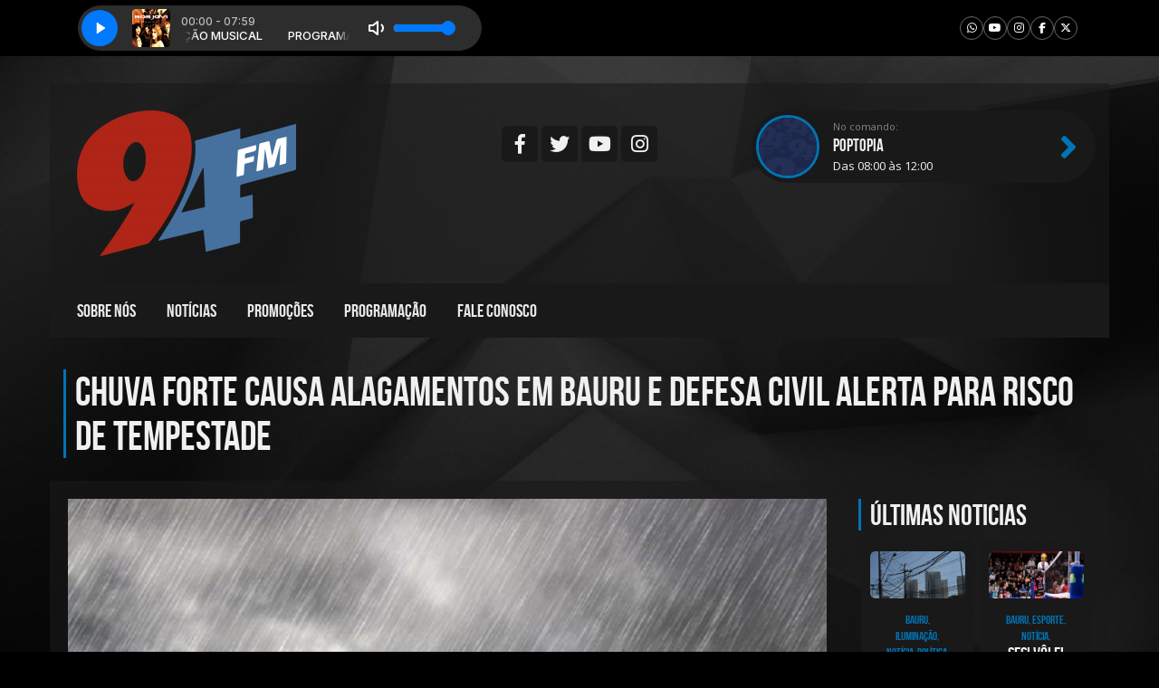

--- FILE ---
content_type: text/html; charset=UTF-8
request_url: https://www.94fm.com.br/noticias/chuva-forte-causa-alagamentos-em-bauru-e-defesa-civil-alerta-para-risco-de-tempestade/
body_size: 13220
content:
<!DOCTYPE>
<html lang="pt-BR" prefix="og: http://ogp.me/ns#" xmlns:fb="http://ogp.me/ns/fb#">
<!--[if lt IE 7]> <html class="no-js lt-ie9 lt-ie8 lt-ie7" lang="en"> <![endif]-->
<!--[if IE 7]>    <html class="no-js lt-ie9 lt-ie8" lang="en"> <![endif]-->
<!--[if IE 8]>    <html class="no-js lt-ie9" lang="en"> <![endif]-->

<!--[if gt IE 8]><!--> <html dir="ltr" lang="pt-BR"> <!--<![endif]-->
  <head>
  	
    <meta http-equiv="Content-Type" content="text/html; charset=utf-8" />
    <meta name="viewport" content="width=device-width, initial-scale=1.0">
    
    
    <link href="https://www.94fm.com.br/theme/assets/css/bootstrap.min.css" rel="stylesheet" media="screen">
    <link href="https://www.94fm.com.br/theme/assets/css/sweet-alert.css" rel="stylesheet" media="screen">
    <link href="https://www.94fm.com.br/theme/assets/css/style.css" rel="stylesheet" media="screen">
    <link href="https://www.94fm.com.br/theme/assets/css/dark.css" rel="stylesheet" media="screen">
    <link rel="stylesheet" href="https://www.94fm.com.br/theme/assets/css/font-awesome.min.css">

	
<title>Chuva forte causa alagamentos em Bauru e Defesa Civil alerta para risco de tempestade - 94FM Bauru</title>
<meta property="og:locale" content="pt_BR" />
<meta property="og:type" content="article" />
<meta property="og:title" content="Chuva forte causa alagamentos em Bauru e Defesa Civil alerta para risco de tempestade - 94FM Bauru" />
<meta property="og:description" content="No início da tarde desta terça-feira (31), uma forte chuva atingiu Bauru provocando transtornos em diversos pontos da cidade, como: o trecho da avenida José Vicente Aiello, no cruzamento com a avenida Comendador José da Silva Martha e também a tradicional avenida Nações Unidas, que frequentemente enfrenta alagamentos próximo à linha férrea. Marcelo Ryal, chefe &hellip;" />
<meta property="og:url" content="https://www.94fm.com.br/noticias/chuva-forte-causa-alagamentos-em-bauru-e-defesa-civil-alerta-para-risco-de-tempestade/" />
<meta property="og:site_name" content="94FM Bauru" />
<meta property="og:image" content="https://www.94fm.com.br/files/2023/08/chuva-forte.jpg" />
<meta property="og:image:secure_url" content="https://www.94fm.com.br/files/2023/08/chuva-forte.jpg" />
<meta property="og:image:width" content="800" />
<meta property="og:image:height" content="450" />
<link rel='dns-prefetch' href='//maxcdn.bootstrapcdn.com' />
<link rel='dns-prefetch' href='//s.w.org' />
<link rel='stylesheet'  href='https://www.94fm.com.br/core/instagram-slider-widget/assets/css/jr-insta.css' type='text/css' media='all' />
<link rel='stylesheet'  href='https://maxcdn.bootstrapcdn.com/font-awesome/4.7.0/css/font-awesome.min.css' type='text/css' media='all' />
<link rel='stylesheet'  href='https://www.94fm.com.br/core/instagram-slider-widget/assets/css/instag-slider.css' type='text/css' media='all' />
<link rel='stylesheet'  href='https://www.94fm.com.br/core/instagram-slider-widget/assets/css/wis-header.css' type='text/css' media='all' />
<link rel='stylesheet'  href='https://www.94fm.com.br/core/quick-chat/css/quick-chat.css' type='text/css' media='all' />
<!--[if lt IE 8]>
<link rel='stylesheet'  href='https://www.94fm.com.br/core/quick-chat/css/quick-chat-ie.css' type='text/css' media='all' />
<![endif]-->
<script type='text/javascript' src='https://www.94fm.com.br/core/advanced-ajax-page-loader/jquery.js'></script>
<script type='text/javascript' src='https://www.94fm.com.br/core/instagram-slider-widget/assets/js/jquery.flexslider-min.js'></script>
<link rel='shortlink' href='https://www.94fm.com.br/?p=3958' />
<link rel="alternate" type="application/json+oembed" href="https://www.94fm.com.br/wp-json/oembed/1.0/embed?url=https%3A%2F%2Fwww.94fm.com.br%2Fnoticias%2Fchuva-forte-causa-alagamentos-em-bauru-e-defesa-civil-alerta-para-risco-de-tempestade%2F" />
<link rel="alternate" type="text/xml+oembed" href="https://www.94fm.com.br/wp-json/oembed/1.0/embed?url=https%3A%2F%2Fwww.94fm.com.br%2Fnoticias%2Fchuva-forte-causa-alagamentos-em-bauru-e-defesa-civil-alerta-para-risco-de-tempestade%2F&#038;format=xml" />
	<script type="text/javascript">
		checkjQuery = false;
		jQueryScriptOutputted = false;
		
		//Content ID
		var AAPL_content = 'containerAjaxfy';
		
		//Search Class
		var AAPL_search_class = 'searchform';
		
		//Ignore List - this is for travisavery who likes my comments... hello
		var AAPL_ignore_string = new String('#, /file, /wp-, .pdf, .zip, .rar'); 
		var AAPL_ignore = AAPL_ignore_string.split(', ');
		
		//Shall we take care of analytics?
		var AAPL_track_analytics = false		
		//Various options and settings
		var AAPL_scroll_top = true		
		//Maybe the script is being a tw**? With this you can find out why...
		var AAPL_warnings = false;
		
		//This is probably not even needed anymore, but lets keep for a fallback
		function initJQuery() {
			if (checkjQuery == true) {
				//if the jQuery object isn't available
				if (typeof(jQuery) == 'undefined') {
				
					if (! jQueryScriptOutputted) {
						//only output the script once..
						jQueryScriptOutputted = true;
						
						//output the jquery script
						//one day I will complain :/ double quotes inside singles.
						document.write('<scr' + 'ipt type="text/javascript" src="https://www.94fm.com.br/core/advanced-ajax-page-loader/jquery.js"></scr' + 'ipt>');
					}
					setTimeout('initJQuery()', 50);
				}
			}
		}

		initJQuery();

	</script>

	<script type="text/javascript" src="https://www.94fm.com.br/core/advanced-ajax-page-loader/ajax-page-loader.js"></script>
	<script type="text/javascript" src="https://www.94fm.com.br/core/advanced-ajax-page-loader/reload_code.js"></script>
	
	<script type="text/javascript">
		//urls
		var AAPLsiteurl = "https://www.94fm.com.br";
		var AAPLhome = "https://www.94fm.com.br";
		
		//The old code here was RETARDED - Much like the rest of the code... Now I have replaced this with something better ;)
		//PRELOADING YEEEYYYYY!!
		var AAPLloadingIMG = jQuery('<img/>').attr('src', 'https://www.94fm.com.br/files/AAPL/loaders/WordPress Ball Spin.gif');
		var AAPLloadingDIV = jQuery('<div/>').attr('style', 'display:none;').attr('id', 'ajaxLoadDivElement');
		AAPLloadingDIV.appendTo('body');
		AAPLloadingIMG.appendTo('#ajaxLoadDivElement');
		//My code can either be seen as sexy? Or just a terribly orchestrated hack? Really it's up to you...
		
		//Loading/Error Code
		//now using json_encode - two birds one bullet.
		var str = "<div id=\"preloadAjaxfy\">\r\n\t<p style=\"text-align: center !important;\">\r\n\t\t<div style=\"width:30px; height:30px; margin:0 auto\"><div class=\"help\"><\/div><\/div>\r\n\t<\/p>\r\n\t<p style=\"text-align: center !important;\">Carregando...<\/p>\r\n<\/div>";
		var AAPL_loading_code = str.replace('{loader}', AAPLloadingIMG.attr('src'));
		str = "<center>\r\n\t<p style=\"text-align: center !important;\">Erro!<\/p>\r\n\t<p style=\"text-align: center !important;\">\r\n\t\t<font color=\"red\">O conte\u00fado n\u00e3o pode ser carregado, tente atualizar a p\u00e1gina apertando F5.<\/font>\r\n\t<\/p>\r\n<\/center>";
		var AAPL_loading_error_code = str.replace('{loader}', AAPLloadingIMG.attr('src'));
	</script>
	<link href='https://use.fontawesome.com/releases/v5.1.1/css/all.css' rel='stylesheet' type='text/css'><link href='https://www.94fm.com.br/core/hoost/assets/css/hoost.css' rel='stylesheet' type='text/css'><script src='https://maps.googleapis.com/maps/api/js?key=AIzaSyAahw1G_ssG8I0VBkCKky5inir3jJrGnkQ' type='text/javascript'></script>
	<script type='text/javascript'>
	/* <![CDATA[ */
	sk_i18n_error = 'Não pode ler o Feed  Schreikasten';
	sk_url = 'https://www.94fm.com.br';
	sk_hasFocus = false;
	sk_old_title = document.title;
	sk_title_message = 'Nova mensagem de ';
	sk_text_del = 'Tem certeza que quer apagar esse comentário?';
	sk_text_blk = 'Tem certeza que quer marcar esse comentário?';
	sk_text_spm = 'Marcar como SPAM?';
	/* ]]> */
	</script>
	<script type='text/javascript' src='https://www.94fm.com.br/core/schreikasten/libs/soundmanager2.js'></script>
<script type='text/javascript' src='https://www.94fm.com.br/core/schreikasten/libs/universal.js'></script>
<script type='text/javascript' src='https://www.94fm.com.br/inc/js/tw-sack.min.js'></script>
<script type='text/javascript' src='https://www.94fm.com.br/core/schreikasten/libs/htmlEncoder.js'></script>
<script type='text/javascript' src='https://www.94fm.com.br/core/schreikasten/schreikasten.js'></script>
<link rel='stylesheet'  href='https://www.94fm.com.br/core/schreikasten/css/schreikasten.css' type='text/css' media='all' />
<link rel="icon" href="https://www.94fm.com.br/files/2023/04/cropped-512-x-512-logo-32x32.png" sizes="32x32" />
<link rel="icon" href="https://www.94fm.com.br/files/2023/04/cropped-512-x-512-logo-192x192.png" sizes="192x192" />
<link rel="apple-touch-icon-precomposed" href="https://www.94fm.com.br/files/2023/04/cropped-512-x-512-logo-180x180.png" />
<meta name="msapplication-TileImage" content="https://www.94fm.com.br/files/2023/04/cropped-512-x-512-logo-270x270.png" />
    <script src="https://www.94fm.com.br/theme/assets/js/jquery.js"></script>
    <script src="https://www.94fm.com.br/theme/assets/js/jquery-ui.min.js"></script>
    <script src="https://www.94fm.com.br/theme/assets/js/date.js"></script>
    
     	    <style>		
		body {background:url('https://www.94fm.com.br/files/2025/12/wallhaven-nr61qw.jpg') top center fixed;}
		
		.linksSociais li a:hover,
		.bx-wrapper .bx-controls-direction a,
		nav ul li:hover,
		.containerTop .thumbImgTop,
		.openFormShout span,
		.sk-button,
		#moduloTwitter .imgTwitter,
		#widgetEventos li .imgThumb,
		#seccondSlider li .imgThumb,
		.listPorgramacao li.active a,
		.pagination span.active,
		.eventsInfo,
		.thumbNoticiasInner .dataEvento span,
		.titlePedidos,
		.formPedido input[type=submit],
		input[type=submit].formPagesButton,
		.menuAjaxfy ul li .sub-menu,
		.navbar-header,
		.promocaoRegulamento,
		.participarPromocao{background-color:#0074b5!important;}
		.totalpoll-choice-votes-bar  {background:#0074b5!important;}
		
		#seccondSlider li .imgThumb,
		.containerTop .thumbImgTop,
		h3.titleWidgets,.titleInners,
		.sk-comment img,
		.widget_container.widget_rss ul li,
		.widget_categories ul li,
		.colunaCentral .widgetBlog li .imgThumb,
		#widgetNoticias li .imgThumb,
		.widget_nav_menu ul li a,
		footer.container,
		.containerWidHeaderProgram .imgThumbLocutor,
		.listPorgramacao,
		.linksPlayrs li a,
		.categorias li a,
		body.beatbox .innerProgramaThumb{border-color:#0074b5!important;}
		
		header .locutor a span,
		.btnTodasNoticias:hover,
		.containerTop .nomeCantor,
		#widgetNoticias li .contetNoticias strong,
		.widgetBlog li h4 a:hover,
		.widgetBlog li .contetNoticias a,
		.containerWidHeaderProgram .fa,
		.listNoticias .contetNoticiasTxt strong,
		.contetNoticias strong,
		.blogContainer p a,
		.innerEventos ul li .containerTrueEventos .contentEventos p a{color:#0074b5!important;}
		
		
		.sliderPrincipal h2 {background: #0074b5;
		box-shadow: -10px 0px 0 #0074b5, 10px 0px 0 #0074b5;
		-webkit-box-shadow: -10px 0px 0 #0074b5, 10px 0px 0 #0074b5;
		-moz-box-shadow: -10px 0px 0 #0074b5, 10px 0px 0 #0074b5;}
		
		#playerBeat .bar {background-color:#0074b5}
		
		
		
		.totalpoll-button-vote {background-color:#0074b5!important; border-color:#0074b5!important;}
		
    			
		
		/****** CSS Personalizado *******/
				
	</style>
	
<script async src="https://www.googletagmanager.com/gtag/js?id=UA-176795882-1"></script>
<script>
  window.dataLayer = window.dataLayer || [];
  function gtag(){dataLayer.push(arguments);}
  gtag('js', new Date());

  gtag('config', 'UA-176795882-1');
</script>	
	  </head>
  <body class="beatbox dark">
  <div class="clearfix"></div>
<div class="overPedido"></div>
<div class="formPedidos">
    <div class="titlePedidos"><img src="https://www.94fm.com.br/theme/assets/imgs/pedido.png"></div>
    
    <div class="pedidoSucesso" style="display:none">Pedido enviado com sucesso! :)</div>
    <div class="contentPedidosControl">
    <p>Preencha os campos abaixo para submeter seu pedido de música:</p>
    	
        
		<form action="" onsubmit="return valformPedidos()" method="POST" class="formPedido">
            <input type="text" class="pedidosNome" name="pedidosNome" placeholder="Seu nome">
            <input type="text" class="pedidosEmail" name="pedidosEmail" placeholder="Seu e-mail">
            <input type="text" class="pedidoArtista" name="pedidoArtista" placeholder="Nome do Artista">
            <input type="text" class="pedidoMusica" name="pedidoMusica" placeholder="Nome da Música">
            <input type="text" class="pedidoMensagem" name="pedidoMensagem" placeholder="Mensagem">
            <input type="hidden" value="" name="receipPedidos">
            <span class="email-block">
                <label for="email">Leave this blank if you're human</label>
                <input type="text" class="mailHoneyPot" name="email" />
            </span>
            <input type="submit" value="Enviar">
        </form>
    </div>
</div>
    
         	<div id="player_code"><iframe src="https://d1uzdx1j6g4d0a.cloudfront.net/players/topo/37/251580/?socials=1&apps=false&sl-item%5B%5D=12&sl-item%5B%5D=13&sl-item%5B%5D=5&sl-item%5B%5D=2&sl-item%5B%5D=10&identifier=94FM+-+Essa+R%C3%A1dio+Pega&source=6408" border="0" scrolling="no" frameborder="0" allow="autoplay" allowtransparency="true" style="background-color: unset;width: 100%;height: 62px"></iframe></div>
        
  <header class="container speakerBgs">
  		<div class="pad30spekaer">
  		<div class="row">
        	<div class="col-md-4"><a href="https://www.94fm.com.br/" class="logotipo" ><img src="https://www.94fm.com.br/files/2024/07/94fm_logo-e1719850747437.png"></a></div>
        	       
               	
        	
        	        	
        	
        	      		
      		
       		            <div class="col-md-4">
                <ul class="linksSociais">
                    <li><a href="https://www.facebook.com/94fmbauru" target="_blank" class="linkSocial facebook"><i class="fab fa-facebook-f"></i></a></li>                    <li><a href="https://twitter.com/94fm" target="_blank" class="linkSocial twitter"><i class="fab fa-twitter"></i></a></li>                    <li><a href="https://www.youtube.com/channel/UCLElJQd4xeNK9BELoJgp2Qg" target="_blank" class="linkSocial youtubee"><i class="fab fa-youtube"></i></a></li>                    <li><a href="https://www.instagram.com/94fm" target="_blank" class="linkSocial instagram"><i class="fab fa-instagram"></i></a></li>                                                                                                                                        </ul>
            </div>
            
            			            <div class="col-md-4">
                        <a href="https://www.94fm.com.br/programacao/ritmodamadrugada/" title="RITMO DA MADRUGADA" class="containerWidHeaderProgram hidden-xs hidden-sm">
            
            <div id="playAdmin_0000_0500-segterquaquisex" class="locutor seg ter qua qui sex">
                <div class="imgThumbLocutor"><img width="120" height="120" src="https://www.94fm.com.br/files/2023/03/fundo-programação-120x120.jpg" class="attachment-top10 size-top10 wp-post-image" alt="" srcset="https://www.94fm.com.br/files/2023/03/fundo-programação-120x120.jpg 120w, https://www.94fm.com.br/files/2023/03/fundo-programação-150x150.jpg 150w, https://www.94fm.com.br/files/2023/03/fundo-programação-200x200.jpg 200w" sizes="(max-width: 120px) 100vw, 120px" /></div>
                <div class="contentWidgetNoComando">
                <span>No comando:</span>
                <strong>RITMO DA MADRUGADA</strong>
                <p>Das 00:00 às 05:00</p>
                <b class="fa fa-angle-right" aria-hidden="true"></b></span>
                </div>
            </div>
            <script>
            $(document).ready(function() {
            var id_hora = "playAdmin_0000_0500-segterquaquisex";
            var now = new Date();
            var horaAtual = new Date().toString("HHmm");
            var diaSemanaWidgPo = now.getDay();
            
            if ( diaSemanaWidgPo == 0 ) {
                if ($(".locutor").hasClass('dom')) { 
                    $(".locutor.dom").css({'visibility':'visible'});
                }
            } if ( diaSemanaWidgPo == 1 ) {
                if ($(".locutor").hasClass('seg')) { 
                    $(".locutor.seg").css({'visibility':'visible'});
                }
            } if ( diaSemanaWidgPo == 2 ) {
                if ($(".locutor").hasClass('ter')) { 
                    $(".locutor.ter").css({'visibility':'visible'});
                }
            } if ( diaSemanaWidgPo == 3 ) {
                if ($(".locutor").hasClass('qua')) { 
                    $(".locutor.qua").css({'visibility':'visible'});
                }
            } if ( diaSemanaWidgPo == 4 ) {
                if ($(".locutor").hasClass('qui')) { 
                    $(".locutor.qui").css({'visibility':'visible'});
                }
            } if ( diaSemanaWidgPo == 5 ) {
                if ($(".locutor").hasClass('sex')) { 
                    $(".locutor.sex").css({'visibility':'visible'});
                }
            } if ( diaSemanaWidgPo == 6 ) {
                if ($(".locutor").hasClass('sab')) { 
                    $(".locutor.sab").css({'visibility':'visible'});
                }
            }
            
            if( horaAtual >= "0000" && horaAtual <= "0500") {
                $("#playAdmin_0000_0500-segterquaquisex").slideDown(300);
            } else {
                $("#playAdmin_0000_0500-segterquaquisex").hide();
            }
                
            
            setInterval(function(){
                var id_hora = "playAdmin_0000_0500";
                var now = new Date();
                var horaAtual = new Date().toString("HHmm");
                
                if( horaAtual >= "0000" && horaAtual <= "0500") {
                    $("#playAdmin_0000_0500-segterquaquisex").slideDown(300);
                } else {
                    $("#playAdmin_0000_0500-segterquaquisex").hide();
                }
             }, 5000);
            
            
            });
            </script>
            
                        <a href="https://www.94fm.com.br/programacao/ritmo-da-madrugada/" title="RITMO DA MADRUGADA" class="containerWidHeaderProgram hidden-xs hidden-sm">
            
            <div id="playAdmin_0000_0600-sab" class="locutor sab">
                <div class="imgThumbLocutor"><img width="120" height="120" src="https://www.94fm.com.br/files/2023/03/fundo-programação-120x120.jpg" class="attachment-top10 size-top10 wp-post-image" alt="" srcset="https://www.94fm.com.br/files/2023/03/fundo-programação-120x120.jpg 120w, https://www.94fm.com.br/files/2023/03/fundo-programação-150x150.jpg 150w, https://www.94fm.com.br/files/2023/03/fundo-programação-200x200.jpg 200w" sizes="(max-width: 120px) 100vw, 120px" /></div>
                <div class="contentWidgetNoComando">
                <span>No comando:</span>
                <strong>RITMO DA MADRUGADA</strong>
                <p>Das 00:00 às 06:00</p>
                <b class="fa fa-angle-right" aria-hidden="true"></b></span>
                </div>
            </div>
            <script>
            $(document).ready(function() {
            var id_hora = "playAdmin_0000_0600-sab";
            var now = new Date();
            var horaAtual = new Date().toString("HHmm");
            var diaSemanaWidgPo = now.getDay();
            
            if ( diaSemanaWidgPo == 0 ) {
                if ($(".locutor").hasClass('dom')) { 
                    $(".locutor.dom").css({'visibility':'visible'});
                }
            } if ( diaSemanaWidgPo == 1 ) {
                if ($(".locutor").hasClass('seg')) { 
                    $(".locutor.seg").css({'visibility':'visible'});
                }
            } if ( diaSemanaWidgPo == 2 ) {
                if ($(".locutor").hasClass('ter')) { 
                    $(".locutor.ter").css({'visibility':'visible'});
                }
            } if ( diaSemanaWidgPo == 3 ) {
                if ($(".locutor").hasClass('qua')) { 
                    $(".locutor.qua").css({'visibility':'visible'});
                }
            } if ( diaSemanaWidgPo == 4 ) {
                if ($(".locutor").hasClass('qui')) { 
                    $(".locutor.qui").css({'visibility':'visible'});
                }
            } if ( diaSemanaWidgPo == 5 ) {
                if ($(".locutor").hasClass('sex')) { 
                    $(".locutor.sex").css({'visibility':'visible'});
                }
            } if ( diaSemanaWidgPo == 6 ) {
                if ($(".locutor").hasClass('sab')) { 
                    $(".locutor.sab").css({'visibility':'visible'});
                }
            }
            
            if( horaAtual >= "0000" && horaAtual <= "0600") {
                $("#playAdmin_0000_0600-sab").slideDown(300);
            } else {
                $("#playAdmin_0000_0600-sab").hide();
            }
                
            
            setInterval(function(){
                var id_hora = "playAdmin_0000_0600";
                var now = new Date();
                var horaAtual = new Date().toString("HHmm");
                
                if( horaAtual >= "0000" && horaAtual <= "0600") {
                    $("#playAdmin_0000_0600-sab").slideDown(300);
                } else {
                    $("#playAdmin_0000_0600-sab").hide();
                }
             }, 5000);
            
            
            });
            </script>
            
                        <a href="https://www.94fm.com.br/programacao/jazz-masters-2/" title="RITMO DA MADRUGADA" class="containerWidHeaderProgram hidden-xs hidden-sm">
            
            <div id="playAdmin_0000_0800-dom" class="locutor dom">
                <div class="imgThumbLocutor"><img width="120" height="120" src="https://www.94fm.com.br/files/2023/03/fundo-programação-120x120.jpg" class="attachment-top10 size-top10 wp-post-image" alt="" srcset="https://www.94fm.com.br/files/2023/03/fundo-programação-120x120.jpg 120w, https://www.94fm.com.br/files/2023/03/fundo-programação-150x150.jpg 150w, https://www.94fm.com.br/files/2023/03/fundo-programação-200x200.jpg 200w" sizes="(max-width: 120px) 100vw, 120px" /></div>
                <div class="contentWidgetNoComando">
                <span>No comando:</span>
                <strong>RITMO DA MADRUGADA</strong>
                <p>Das 00:00 às 08:00</p>
                <b class="fa fa-angle-right" aria-hidden="true"></b></span>
                </div>
            </div>
            <script>
            $(document).ready(function() {
            var id_hora = "playAdmin_0000_0800-dom";
            var now = new Date();
            var horaAtual = new Date().toString("HHmm");
            var diaSemanaWidgPo = now.getDay();
            
            if ( diaSemanaWidgPo == 0 ) {
                if ($(".locutor").hasClass('dom')) { 
                    $(".locutor.dom").css({'visibility':'visible'});
                }
            } if ( diaSemanaWidgPo == 1 ) {
                if ($(".locutor").hasClass('seg')) { 
                    $(".locutor.seg").css({'visibility':'visible'});
                }
            } if ( diaSemanaWidgPo == 2 ) {
                if ($(".locutor").hasClass('ter')) { 
                    $(".locutor.ter").css({'visibility':'visible'});
                }
            } if ( diaSemanaWidgPo == 3 ) {
                if ($(".locutor").hasClass('qua')) { 
                    $(".locutor.qua").css({'visibility':'visible'});
                }
            } if ( diaSemanaWidgPo == 4 ) {
                if ($(".locutor").hasClass('qui')) { 
                    $(".locutor.qui").css({'visibility':'visible'});
                }
            } if ( diaSemanaWidgPo == 5 ) {
                if ($(".locutor").hasClass('sex')) { 
                    $(".locutor.sex").css({'visibility':'visible'});
                }
            } if ( diaSemanaWidgPo == 6 ) {
                if ($(".locutor").hasClass('sab')) { 
                    $(".locutor.sab").css({'visibility':'visible'});
                }
            }
            
            if( horaAtual >= "0000" && horaAtual <= "0800") {
                $("#playAdmin_0000_0800-dom").slideDown(300);
            } else {
                $("#playAdmin_0000_0800-dom").hide();
            }
                
            
            setInterval(function(){
                var id_hora = "playAdmin_0000_0800";
                var now = new Date();
                var horaAtual = new Date().toString("HHmm");
                
                if( horaAtual >= "0000" && horaAtual <= "0800") {
                    $("#playAdmin_0000_0800-dom").slideDown(300);
                } else {
                    $("#playAdmin_0000_0800-dom").hide();
                }
             }, 5000);
            
            
            });
            </script>
            
                        <a href="https://www.94fm.com.br/programacao/atualidades/" title="ATUALIDADES" class="containerWidHeaderProgram hidden-xs hidden-sm">
            
            <div id="playAdmin_0600_0700-segterquaquisex" class="locutor seg ter qua qui sex">
                <div class="imgThumbLocutor"><img width="120" height="120" src="https://www.94fm.com.br/files/2023/03/fundo-programação-120x120.jpg" class="attachment-top10 size-top10 wp-post-image" alt="" srcset="https://www.94fm.com.br/files/2023/03/fundo-programação-120x120.jpg 120w, https://www.94fm.com.br/files/2023/03/fundo-programação-150x150.jpg 150w, https://www.94fm.com.br/files/2023/03/fundo-programação-200x200.jpg 200w" sizes="(max-width: 120px) 100vw, 120px" /></div>
                <div class="contentWidgetNoComando">
                <span>No comando:</span>
                <strong>ATUALIDADES</strong>
                <p>Das 06:00 às 07:00</p>
                <b class="fa fa-angle-right" aria-hidden="true"></b></span>
                </div>
            </div>
            <script>
            $(document).ready(function() {
            var id_hora = "playAdmin_0600_0700-segterquaquisex";
            var now = new Date();
            var horaAtual = new Date().toString("HHmm");
            var diaSemanaWidgPo = now.getDay();
            
            if ( diaSemanaWidgPo == 0 ) {
                if ($(".locutor").hasClass('dom')) { 
                    $(".locutor.dom").css({'visibility':'visible'});
                }
            } if ( diaSemanaWidgPo == 1 ) {
                if ($(".locutor").hasClass('seg')) { 
                    $(".locutor.seg").css({'visibility':'visible'});
                }
            } if ( diaSemanaWidgPo == 2 ) {
                if ($(".locutor").hasClass('ter')) { 
                    $(".locutor.ter").css({'visibility':'visible'});
                }
            } if ( diaSemanaWidgPo == 3 ) {
                if ($(".locutor").hasClass('qua')) { 
                    $(".locutor.qua").css({'visibility':'visible'});
                }
            } if ( diaSemanaWidgPo == 4 ) {
                if ($(".locutor").hasClass('qui')) { 
                    $(".locutor.qui").css({'visibility':'visible'});
                }
            } if ( diaSemanaWidgPo == 5 ) {
                if ($(".locutor").hasClass('sex')) { 
                    $(".locutor.sex").css({'visibility':'visible'});
                }
            } if ( diaSemanaWidgPo == 6 ) {
                if ($(".locutor").hasClass('sab')) { 
                    $(".locutor.sab").css({'visibility':'visible'});
                }
            }
            
            if( horaAtual >= "0600" && horaAtual <= "0700") {
                $("#playAdmin_0600_0700-segterquaquisex").slideDown(300);
            } else {
                $("#playAdmin_0600_0700-segterquaquisex").hide();
            }
                
            
            setInterval(function(){
                var id_hora = "playAdmin_0600_0700";
                var now = new Date();
                var horaAtual = new Date().toString("HHmm");
                
                if( horaAtual >= "0600" && horaAtual <= "0700") {
                    $("#playAdmin_0600_0700-segterquaquisex").slideDown(300);
                } else {
                    $("#playAdmin_0600_0700-segterquaquisex").hide();
                }
             }, 5000);
            
            
            });
            </script>
            
                        <a href="https://www.94fm.com.br/programacao/sertanejas/" title="SERTANEJAS" class="containerWidHeaderProgram hidden-xs hidden-sm">
            
            <div id="playAdmin_0600_0800-sab" class="locutor sab">
                <div class="imgThumbLocutor"><img width="120" height="120" src="https://www.94fm.com.br/files/2023/03/fundo-programação-120x120.jpg" class="attachment-top10 size-top10 wp-post-image" alt="" srcset="https://www.94fm.com.br/files/2023/03/fundo-programação-120x120.jpg 120w, https://www.94fm.com.br/files/2023/03/fundo-programação-150x150.jpg 150w, https://www.94fm.com.br/files/2023/03/fundo-programação-200x200.jpg 200w" sizes="(max-width: 120px) 100vw, 120px" /></div>
                <div class="contentWidgetNoComando">
                <span>No comando:</span>
                <strong>SERTANEJAS</strong>
                <p>Das 06:00 às 08:00</p>
                <b class="fa fa-angle-right" aria-hidden="true"></b></span>
                </div>
            </div>
            <script>
            $(document).ready(function() {
            var id_hora = "playAdmin_0600_0800-sab";
            var now = new Date();
            var horaAtual = new Date().toString("HHmm");
            var diaSemanaWidgPo = now.getDay();
            
            if ( diaSemanaWidgPo == 0 ) {
                if ($(".locutor").hasClass('dom')) { 
                    $(".locutor.dom").css({'visibility':'visible'});
                }
            } if ( diaSemanaWidgPo == 1 ) {
                if ($(".locutor").hasClass('seg')) { 
                    $(".locutor.seg").css({'visibility':'visible'});
                }
            } if ( diaSemanaWidgPo == 2 ) {
                if ($(".locutor").hasClass('ter')) { 
                    $(".locutor.ter").css({'visibility':'visible'});
                }
            } if ( diaSemanaWidgPo == 3 ) {
                if ($(".locutor").hasClass('qua')) { 
                    $(".locutor.qua").css({'visibility':'visible'});
                }
            } if ( diaSemanaWidgPo == 4 ) {
                if ($(".locutor").hasClass('qui')) { 
                    $(".locutor.qui").css({'visibility':'visible'});
                }
            } if ( diaSemanaWidgPo == 5 ) {
                if ($(".locutor").hasClass('sex')) { 
                    $(".locutor.sex").css({'visibility':'visible'});
                }
            } if ( diaSemanaWidgPo == 6 ) {
                if ($(".locutor").hasClass('sab')) { 
                    $(".locutor.sab").css({'visibility':'visible'});
                }
            }
            
            if( horaAtual >= "0600" && horaAtual <= "0800") {
                $("#playAdmin_0600_0800-sab").slideDown(300);
            } else {
                $("#playAdmin_0600_0800-sab").hide();
            }
                
            
            setInterval(function(){
                var id_hora = "playAdmin_0600_0800";
                var now = new Date();
                var horaAtual = new Date().toString("HHmm");
                
                if( horaAtual >= "0600" && horaAtual <= "0800") {
                    $("#playAdmin_0600_0800-sab").slideDown(300);
                } else {
                    $("#playAdmin_0600_0800-sab").hide();
                }
             }, 5000);
            
            
            });
            </script>
            
                        <a href="https://www.94fm.com.br/programacao/informasom/" title="Informasom" class="containerWidHeaderProgram hidden-xs hidden-sm">
            
            <div id="playAdmin_0700_0800-segterquaquisex" class="locutor seg ter qua qui sex">
                <div class="imgThumbLocutor"><img width="120" height="120" src="https://www.94fm.com.br/files/2023/03/fundo-programação-120x120.jpg" class="attachment-top10 size-top10 wp-post-image" alt="" srcset="https://www.94fm.com.br/files/2023/03/fundo-programação-120x120.jpg 120w, https://www.94fm.com.br/files/2023/03/fundo-programação-150x150.jpg 150w, https://www.94fm.com.br/files/2023/03/fundo-programação-200x200.jpg 200w" sizes="(max-width: 120px) 100vw, 120px" /></div>
                <div class="contentWidgetNoComando">
                <span>No comando:</span>
                <strong>Informasom</strong>
                <p>Das 07:00 às 08:00</p>
                <b class="fa fa-angle-right" aria-hidden="true"></b></span>
                </div>
            </div>
            <script>
            $(document).ready(function() {
            var id_hora = "playAdmin_0700_0800-segterquaquisex";
            var now = new Date();
            var horaAtual = new Date().toString("HHmm");
            var diaSemanaWidgPo = now.getDay();
            
            if ( diaSemanaWidgPo == 0 ) {
                if ($(".locutor").hasClass('dom')) { 
                    $(".locutor.dom").css({'visibility':'visible'});
                }
            } if ( diaSemanaWidgPo == 1 ) {
                if ($(".locutor").hasClass('seg')) { 
                    $(".locutor.seg").css({'visibility':'visible'});
                }
            } if ( diaSemanaWidgPo == 2 ) {
                if ($(".locutor").hasClass('ter')) { 
                    $(".locutor.ter").css({'visibility':'visible'});
                }
            } if ( diaSemanaWidgPo == 3 ) {
                if ($(".locutor").hasClass('qua')) { 
                    $(".locutor.qua").css({'visibility':'visible'});
                }
            } if ( diaSemanaWidgPo == 4 ) {
                if ($(".locutor").hasClass('qui')) { 
                    $(".locutor.qui").css({'visibility':'visible'});
                }
            } if ( diaSemanaWidgPo == 5 ) {
                if ($(".locutor").hasClass('sex')) { 
                    $(".locutor.sex").css({'visibility':'visible'});
                }
            } if ( diaSemanaWidgPo == 6 ) {
                if ($(".locutor").hasClass('sab')) { 
                    $(".locutor.sab").css({'visibility':'visible'});
                }
            }
            
            if( horaAtual >= "0700" && horaAtual <= "0800") {
                $("#playAdmin_0700_0800-segterquaquisex").slideDown(300);
            } else {
                $("#playAdmin_0700_0800-segterquaquisex").hide();
            }
                
            
            setInterval(function(){
                var id_hora = "playAdmin_0700_0800";
                var now = new Date();
                var horaAtual = new Date().toString("HHmm");
                
                if( horaAtual >= "0700" && horaAtual <= "0800") {
                    $("#playAdmin_0700_0800-segterquaquisex").slideDown(300);
                } else {
                    $("#playAdmin_0700_0800-segterquaquisex").hide();
                }
             }, 5000);
            
            
            });
            </script>
            
                        <a href="https://www.94fm.com.br/programacao/poptopia-2/" title="POPTOPIA" class="containerWidHeaderProgram hidden-xs hidden-sm">
            
            <div id="playAdmin_0800_1200-dom" class="locutor dom">
                <div class="imgThumbLocutor"><img width="120" height="120" src="https://www.94fm.com.br/files/2023/03/fundo-programação-120x120.jpg" class="attachment-top10 size-top10 wp-post-image" alt="" srcset="https://www.94fm.com.br/files/2023/03/fundo-programação-120x120.jpg 120w, https://www.94fm.com.br/files/2023/03/fundo-programação-150x150.jpg 150w, https://www.94fm.com.br/files/2023/03/fundo-programação-200x200.jpg 200w" sizes="(max-width: 120px) 100vw, 120px" /></div>
                <div class="contentWidgetNoComando">
                <span>No comando:</span>
                <strong>POPTOPIA</strong>
                <p>Das 08:00 às 12:00</p>
                <b class="fa fa-angle-right" aria-hidden="true"></b></span>
                </div>
            </div>
            <script>
            $(document).ready(function() {
            var id_hora = "playAdmin_0800_1200-dom";
            var now = new Date();
            var horaAtual = new Date().toString("HHmm");
            var diaSemanaWidgPo = now.getDay();
            
            if ( diaSemanaWidgPo == 0 ) {
                if ($(".locutor").hasClass('dom')) { 
                    $(".locutor.dom").css({'visibility':'visible'});
                }
            } if ( diaSemanaWidgPo == 1 ) {
                if ($(".locutor").hasClass('seg')) { 
                    $(".locutor.seg").css({'visibility':'visible'});
                }
            } if ( diaSemanaWidgPo == 2 ) {
                if ($(".locutor").hasClass('ter')) { 
                    $(".locutor.ter").css({'visibility':'visible'});
                }
            } if ( diaSemanaWidgPo == 3 ) {
                if ($(".locutor").hasClass('qua')) { 
                    $(".locutor.qua").css({'visibility':'visible'});
                }
            } if ( diaSemanaWidgPo == 4 ) {
                if ($(".locutor").hasClass('qui')) { 
                    $(".locutor.qui").css({'visibility':'visible'});
                }
            } if ( diaSemanaWidgPo == 5 ) {
                if ($(".locutor").hasClass('sex')) { 
                    $(".locutor.sex").css({'visibility':'visible'});
                }
            } if ( diaSemanaWidgPo == 6 ) {
                if ($(".locutor").hasClass('sab')) { 
                    $(".locutor.sab").css({'visibility':'visible'});
                }
            }
            
            if( horaAtual >= "0800" && horaAtual <= "1200") {
                $("#playAdmin_0800_1200-dom").slideDown(300);
            } else {
                $("#playAdmin_0800_1200-dom").hide();
            }
                
            
            setInterval(function(){
                var id_hora = "playAdmin_0800_1200";
                var now = new Date();
                var horaAtual = new Date().toString("HHmm");
                
                if( horaAtual >= "0800" && horaAtual <= "1200") {
                    $("#playAdmin_0800_1200-dom").slideDown(300);
                } else {
                    $("#playAdmin_0800_1200-dom").hide();
                }
             }, 5000);
            
            
            });
            </script>
            
                        <a href="https://www.94fm.com.br/programacao/ritmo-da-manha-2/" title="RITMO DA MANHÃ" class="containerWidHeaderProgram hidden-xs hidden-sm">
            
            <div id="playAdmin_0800_1200-segterquaquisex" class="locutor seg ter qua qui sex">
                <div class="imgThumbLocutor"><img width="120" height="120" src="https://www.94fm.com.br/files/2023/03/fundo-programação-120x120.jpg" class="attachment-top10 size-top10 wp-post-image" alt="" srcset="https://www.94fm.com.br/files/2023/03/fundo-programação-120x120.jpg 120w, https://www.94fm.com.br/files/2023/03/fundo-programação-150x150.jpg 150w, https://www.94fm.com.br/files/2023/03/fundo-programação-200x200.jpg 200w" sizes="(max-width: 120px) 100vw, 120px" /></div>
                <div class="contentWidgetNoComando">
                <span>No comando:</span>
                <strong>RITMO DA MANHÃ</strong>
                <p>Das 08:00 às 12:00</p>
                <b class="fa fa-angle-right" aria-hidden="true"></b></span>
                </div>
            </div>
            <script>
            $(document).ready(function() {
            var id_hora = "playAdmin_0800_1200-segterquaquisex";
            var now = new Date();
            var horaAtual = new Date().toString("HHmm");
            var diaSemanaWidgPo = now.getDay();
            
            if ( diaSemanaWidgPo == 0 ) {
                if ($(".locutor").hasClass('dom')) { 
                    $(".locutor.dom").css({'visibility':'visible'});
                }
            } if ( diaSemanaWidgPo == 1 ) {
                if ($(".locutor").hasClass('seg')) { 
                    $(".locutor.seg").css({'visibility':'visible'});
                }
            } if ( diaSemanaWidgPo == 2 ) {
                if ($(".locutor").hasClass('ter')) { 
                    $(".locutor.ter").css({'visibility':'visible'});
                }
            } if ( diaSemanaWidgPo == 3 ) {
                if ($(".locutor").hasClass('qua')) { 
                    $(".locutor.qua").css({'visibility':'visible'});
                }
            } if ( diaSemanaWidgPo == 4 ) {
                if ($(".locutor").hasClass('qui')) { 
                    $(".locutor.qui").css({'visibility':'visible'});
                }
            } if ( diaSemanaWidgPo == 5 ) {
                if ($(".locutor").hasClass('sex')) { 
                    $(".locutor.sex").css({'visibility':'visible'});
                }
            } if ( diaSemanaWidgPo == 6 ) {
                if ($(".locutor").hasClass('sab')) { 
                    $(".locutor.sab").css({'visibility':'visible'});
                }
            }
            
            if( horaAtual >= "0800" && horaAtual <= "1200") {
                $("#playAdmin_0800_1200-segterquaquisex").slideDown(300);
            } else {
                $("#playAdmin_0800_1200-segterquaquisex").hide();
            }
                
            
            setInterval(function(){
                var id_hora = "playAdmin_0800_1200";
                var now = new Date();
                var horaAtual = new Date().toString("HHmm");
                
                if( horaAtual >= "0800" && horaAtual <= "1200") {
                    $("#playAdmin_0800_1200-segterquaquisex").slideDown(300);
                } else {
                    $("#playAdmin_0800_1200-segterquaquisex").hide();
                }
             }, 5000);
            
            
            });
            </script>
            
                        <a href="https://www.94fm.com.br/programacao/big-show/" title="Big Show" class="containerWidHeaderProgram hidden-xs hidden-sm">
            
            <div id="playAdmin_0800_1259-sab" class="locutor sab">
                <div class="imgThumbLocutor"><img width="120" height="120" src="https://www.94fm.com.br/files/2023/03/fundo-programação-120x120.jpg" class="attachment-top10 size-top10 wp-post-image" alt="" srcset="https://www.94fm.com.br/files/2023/03/fundo-programação-120x120.jpg 120w, https://www.94fm.com.br/files/2023/03/fundo-programação-150x150.jpg 150w, https://www.94fm.com.br/files/2023/03/fundo-programação-200x200.jpg 200w" sizes="(max-width: 120px) 100vw, 120px" /></div>
                <div class="contentWidgetNoComando">
                <span>No comando:</span>
                <strong>Big Show</strong>
                <p>Das 08:00 às 12:59</p>
                <b class="fa fa-angle-right" aria-hidden="true"></b></span>
                </div>
            </div>
            <script>
            $(document).ready(function() {
            var id_hora = "playAdmin_0800_1259-sab";
            var now = new Date();
            var horaAtual = new Date().toString("HHmm");
            var diaSemanaWidgPo = now.getDay();
            
            if ( diaSemanaWidgPo == 0 ) {
                if ($(".locutor").hasClass('dom')) { 
                    $(".locutor.dom").css({'visibility':'visible'});
                }
            } if ( diaSemanaWidgPo == 1 ) {
                if ($(".locutor").hasClass('seg')) { 
                    $(".locutor.seg").css({'visibility':'visible'});
                }
            } if ( diaSemanaWidgPo == 2 ) {
                if ($(".locutor").hasClass('ter')) { 
                    $(".locutor.ter").css({'visibility':'visible'});
                }
            } if ( diaSemanaWidgPo == 3 ) {
                if ($(".locutor").hasClass('qua')) { 
                    $(".locutor.qua").css({'visibility':'visible'});
                }
            } if ( diaSemanaWidgPo == 4 ) {
                if ($(".locutor").hasClass('qui')) { 
                    $(".locutor.qui").css({'visibility':'visible'});
                }
            } if ( diaSemanaWidgPo == 5 ) {
                if ($(".locutor").hasClass('sex')) { 
                    $(".locutor.sex").css({'visibility':'visible'});
                }
            } if ( diaSemanaWidgPo == 6 ) {
                if ($(".locutor").hasClass('sab')) { 
                    $(".locutor.sab").css({'visibility':'visible'});
                }
            }
            
            if( horaAtual >= "0800" && horaAtual <= "1259") {
                $("#playAdmin_0800_1259-sab").slideDown(300);
            } else {
                $("#playAdmin_0800_1259-sab").hide();
            }
                
            
            setInterval(function(){
                var id_hora = "playAdmin_0800_1259";
                var now = new Date();
                var horaAtual = new Date().toString("HHmm");
                
                if( horaAtual >= "0800" && horaAtual <= "1259") {
                    $("#playAdmin_0800_1259-sab").slideDown(300);
                } else {
                    $("#playAdmin_0800_1259-sab").hide();
                }
             }, 5000);
            
            
            });
            </script>
            
                        <a href="https://www.94fm.com.br/programacao/94-noticias/" title="94 Notícias" class="containerWidHeaderProgram hidden-xs hidden-sm">
            
            <div id="playAdmin_1200_1230-segterquaquisex" class="locutor seg ter qua qui sex">
                <div class="imgThumbLocutor"><img width="120" height="120" src="https://www.94fm.com.br/files/2023/03/fundo-programação-120x120.jpg" class="attachment-top10 size-top10 wp-post-image" alt="" srcset="https://www.94fm.com.br/files/2023/03/fundo-programação-120x120.jpg 120w, https://www.94fm.com.br/files/2023/03/fundo-programação-150x150.jpg 150w, https://www.94fm.com.br/files/2023/03/fundo-programação-200x200.jpg 200w" sizes="(max-width: 120px) 100vw, 120px" /></div>
                <div class="contentWidgetNoComando">
                <span>No comando:</span>
                <strong>94 Notícias</strong>
                <p>Das 12:00 às 12:30</p>
                <b class="fa fa-angle-right" aria-hidden="true"></b></span>
                </div>
            </div>
            <script>
            $(document).ready(function() {
            var id_hora = "playAdmin_1200_1230-segterquaquisex";
            var now = new Date();
            var horaAtual = new Date().toString("HHmm");
            var diaSemanaWidgPo = now.getDay();
            
            if ( diaSemanaWidgPo == 0 ) {
                if ($(".locutor").hasClass('dom')) { 
                    $(".locutor.dom").css({'visibility':'visible'});
                }
            } if ( diaSemanaWidgPo == 1 ) {
                if ($(".locutor").hasClass('seg')) { 
                    $(".locutor.seg").css({'visibility':'visible'});
                }
            } if ( diaSemanaWidgPo == 2 ) {
                if ($(".locutor").hasClass('ter')) { 
                    $(".locutor.ter").css({'visibility':'visible'});
                }
            } if ( diaSemanaWidgPo == 3 ) {
                if ($(".locutor").hasClass('qua')) { 
                    $(".locutor.qua").css({'visibility':'visible'});
                }
            } if ( diaSemanaWidgPo == 4 ) {
                if ($(".locutor").hasClass('qui')) { 
                    $(".locutor.qui").css({'visibility':'visible'});
                }
            } if ( diaSemanaWidgPo == 5 ) {
                if ($(".locutor").hasClass('sex')) { 
                    $(".locutor.sex").css({'visibility':'visible'});
                }
            } if ( diaSemanaWidgPo == 6 ) {
                if ($(".locutor").hasClass('sab')) { 
                    $(".locutor.sab").css({'visibility':'visible'});
                }
            }
            
            if( horaAtual >= "1200" && horaAtual <= "1230") {
                $("#playAdmin_1200_1230-segterquaquisex").slideDown(300);
            } else {
                $("#playAdmin_1200_1230-segterquaquisex").hide();
            }
                
            
            setInterval(function(){
                var id_hora = "playAdmin_1200_1230";
                var now = new Date();
                var horaAtual = new Date().toString("HHmm");
                
                if( horaAtual >= "1200" && horaAtual <= "1230") {
                    $("#playAdmin_1200_1230-segterquaquisex").slideDown(300);
                } else {
                    $("#playAdmin_1200_1230-segterquaquisex").hide();
                }
             }, 5000);
            
            
            });
            </script>
            
                        <a href="https://www.94fm.com.br/programacao/selecao-brasileira/" title="BRASILIDADES" class="containerWidHeaderProgram hidden-xs hidden-sm">
            
            <div id="playAdmin_1200_1300-dom" class="locutor dom">
                <div class="imgThumbLocutor"><img width="120" height="120" src="https://www.94fm.com.br/files/2023/03/fundo-programação-120x120.jpg" class="attachment-top10 size-top10 wp-post-image" alt="" srcset="https://www.94fm.com.br/files/2023/03/fundo-programação-120x120.jpg 120w, https://www.94fm.com.br/files/2023/03/fundo-programação-150x150.jpg 150w, https://www.94fm.com.br/files/2023/03/fundo-programação-200x200.jpg 200w" sizes="(max-width: 120px) 100vw, 120px" /></div>
                <div class="contentWidgetNoComando">
                <span>No comando:</span>
                <strong>BRASILIDADES</strong>
                <p>Das 12:00 às 13:00</p>
                <b class="fa fa-angle-right" aria-hidden="true"></b></span>
                </div>
            </div>
            <script>
            $(document).ready(function() {
            var id_hora = "playAdmin_1200_1300-dom";
            var now = new Date();
            var horaAtual = new Date().toString("HHmm");
            var diaSemanaWidgPo = now.getDay();
            
            if ( diaSemanaWidgPo == 0 ) {
                if ($(".locutor").hasClass('dom')) { 
                    $(".locutor.dom").css({'visibility':'visible'});
                }
            } if ( diaSemanaWidgPo == 1 ) {
                if ($(".locutor").hasClass('seg')) { 
                    $(".locutor.seg").css({'visibility':'visible'});
                }
            } if ( diaSemanaWidgPo == 2 ) {
                if ($(".locutor").hasClass('ter')) { 
                    $(".locutor.ter").css({'visibility':'visible'});
                }
            } if ( diaSemanaWidgPo == 3 ) {
                if ($(".locutor").hasClass('qua')) { 
                    $(".locutor.qua").css({'visibility':'visible'});
                }
            } if ( diaSemanaWidgPo == 4 ) {
                if ($(".locutor").hasClass('qui')) { 
                    $(".locutor.qui").css({'visibility':'visible'});
                }
            } if ( diaSemanaWidgPo == 5 ) {
                if ($(".locutor").hasClass('sex')) { 
                    $(".locutor.sex").css({'visibility':'visible'});
                }
            } if ( diaSemanaWidgPo == 6 ) {
                if ($(".locutor").hasClass('sab')) { 
                    $(".locutor.sab").css({'visibility':'visible'});
                }
            }
            
            if( horaAtual >= "1200" && horaAtual <= "1300") {
                $("#playAdmin_1200_1300-dom").slideDown(300);
            } else {
                $("#playAdmin_1200_1300-dom").hide();
            }
                
            
            setInterval(function(){
                var id_hora = "playAdmin_1200_1300";
                var now = new Date();
                var horaAtual = new Date().toString("HHmm");
                
                if( horaAtual >= "1200" && horaAtual <= "1300") {
                    $("#playAdmin_1200_1300-dom").slideDown(300);
                } else {
                    $("#playAdmin_1200_1300-dom").hide();
                }
             }, 5000);
            
            
            });
            </script>
            
                        <a href="https://www.94fm.com.br/programacao/pick-up-94/" title="94 Retrô" class="containerWidHeaderProgram hidden-xs hidden-sm">
            
            <div id="playAdmin_1230_1400-segterquaquisex" class="locutor seg ter qua qui sex">
                <div class="imgThumbLocutor"><img width="120" height="120" src="https://www.94fm.com.br/files/2023/03/fundo-programação-120x120.jpg" class="attachment-top10 size-top10 wp-post-image" alt="" srcset="https://www.94fm.com.br/files/2023/03/fundo-programação-120x120.jpg 120w, https://www.94fm.com.br/files/2023/03/fundo-programação-150x150.jpg 150w, https://www.94fm.com.br/files/2023/03/fundo-programação-200x200.jpg 200w" sizes="(max-width: 120px) 100vw, 120px" /></div>
                <div class="contentWidgetNoComando">
                <span>No comando:</span>
                <strong>94 Retrô</strong>
                <p>Das 12:30 às 14:00</p>
                <b class="fa fa-angle-right" aria-hidden="true"></b></span>
                </div>
            </div>
            <script>
            $(document).ready(function() {
            var id_hora = "playAdmin_1230_1400-segterquaquisex";
            var now = new Date();
            var horaAtual = new Date().toString("HHmm");
            var diaSemanaWidgPo = now.getDay();
            
            if ( diaSemanaWidgPo == 0 ) {
                if ($(".locutor").hasClass('dom')) { 
                    $(".locutor.dom").css({'visibility':'visible'});
                }
            } if ( diaSemanaWidgPo == 1 ) {
                if ($(".locutor").hasClass('seg')) { 
                    $(".locutor.seg").css({'visibility':'visible'});
                }
            } if ( diaSemanaWidgPo == 2 ) {
                if ($(".locutor").hasClass('ter')) { 
                    $(".locutor.ter").css({'visibility':'visible'});
                }
            } if ( diaSemanaWidgPo == 3 ) {
                if ($(".locutor").hasClass('qua')) { 
                    $(".locutor.qua").css({'visibility':'visible'});
                }
            } if ( diaSemanaWidgPo == 4 ) {
                if ($(".locutor").hasClass('qui')) { 
                    $(".locutor.qui").css({'visibility':'visible'});
                }
            } if ( diaSemanaWidgPo == 5 ) {
                if ($(".locutor").hasClass('sex')) { 
                    $(".locutor.sex").css({'visibility':'visible'});
                }
            } if ( diaSemanaWidgPo == 6 ) {
                if ($(".locutor").hasClass('sab')) { 
                    $(".locutor.sab").css({'visibility':'visible'});
                }
            }
            
            if( horaAtual >= "1230" && horaAtual <= "1400") {
                $("#playAdmin_1230_1400-segterquaquisex").slideDown(300);
            } else {
                $("#playAdmin_1230_1400-segterquaquisex").hide();
            }
                
            
            setInterval(function(){
                var id_hora = "playAdmin_1230_1400";
                var now = new Date();
                var horaAtual = new Date().toString("HHmm");
                
                if( horaAtual >= "1230" && horaAtual <= "1400") {
                    $("#playAdmin_1230_1400-segterquaquisex").slideDown(300);
                } else {
                    $("#playAdmin_1230_1400-segterquaquisex").hide();
                }
             }, 5000);
            
            
            });
            </script>
            
                        <a href="https://www.94fm.com.br/programacao/brasilidades/" title="SELEÇÃO BRASILEIRA" class="containerWidHeaderProgram hidden-xs hidden-sm">
            
            <div id="playAdmin_1300_1400-dom" class="locutor dom">
                <div class="imgThumbLocutor"><img width="120" height="120" src="https://www.94fm.com.br/files/2023/03/fundo-programação-120x120.jpg" class="attachment-top10 size-top10 wp-post-image" alt="" srcset="https://www.94fm.com.br/files/2023/03/fundo-programação-120x120.jpg 120w, https://www.94fm.com.br/files/2023/03/fundo-programação-150x150.jpg 150w, https://www.94fm.com.br/files/2023/03/fundo-programação-200x200.jpg 200w" sizes="(max-width: 120px) 100vw, 120px" /></div>
                <div class="contentWidgetNoComando">
                <span>No comando:</span>
                <strong>SELEÇÃO BRASILEIRA</strong>
                <p>Das 13:00 às 14:00</p>
                <b class="fa fa-angle-right" aria-hidden="true"></b></span>
                </div>
            </div>
            <script>
            $(document).ready(function() {
            var id_hora = "playAdmin_1300_1400-dom";
            var now = new Date();
            var horaAtual = new Date().toString("HHmm");
            var diaSemanaWidgPo = now.getDay();
            
            if ( diaSemanaWidgPo == 0 ) {
                if ($(".locutor").hasClass('dom')) { 
                    $(".locutor.dom").css({'visibility':'visible'});
                }
            } if ( diaSemanaWidgPo == 1 ) {
                if ($(".locutor").hasClass('seg')) { 
                    $(".locutor.seg").css({'visibility':'visible'});
                }
            } if ( diaSemanaWidgPo == 2 ) {
                if ($(".locutor").hasClass('ter')) { 
                    $(".locutor.ter").css({'visibility':'visible'});
                }
            } if ( diaSemanaWidgPo == 3 ) {
                if ($(".locutor").hasClass('qua')) { 
                    $(".locutor.qua").css({'visibility':'visible'});
                }
            } if ( diaSemanaWidgPo == 4 ) {
                if ($(".locutor").hasClass('qui')) { 
                    $(".locutor.qui").css({'visibility':'visible'});
                }
            } if ( diaSemanaWidgPo == 5 ) {
                if ($(".locutor").hasClass('sex')) { 
                    $(".locutor.sex").css({'visibility':'visible'});
                }
            } if ( diaSemanaWidgPo == 6 ) {
                if ($(".locutor").hasClass('sab')) { 
                    $(".locutor.sab").css({'visibility':'visible'});
                }
            }
            
            if( horaAtual >= "1300" && horaAtual <= "1400") {
                $("#playAdmin_1300_1400-dom").slideDown(300);
            } else {
                $("#playAdmin_1300_1400-dom").hide();
            }
                
            
            setInterval(function(){
                var id_hora = "playAdmin_1300_1400";
                var now = new Date();
                var horaAtual = new Date().toString("HHmm");
                
                if( horaAtual >= "1300" && horaAtual <= "1400") {
                    $("#playAdmin_1300_1400-dom").slideDown(300);
                } else {
                    $("#playAdmin_1300_1400-dom").hide();
                }
             }, 5000);
            
            
            });
            </script>
            
                        <a href="https://www.94fm.com.br/programacao/rock-brasil/" title="Rock Brasil" class="containerWidHeaderProgram hidden-xs hidden-sm">
            
            <div id="playAdmin_1300_1400-sab" class="locutor sab">
                <div class="imgThumbLocutor"><img width="120" height="120" src="https://www.94fm.com.br/files/2023/03/fundo-programação-120x120.jpg" class="attachment-top10 size-top10 wp-post-image" alt="" srcset="https://www.94fm.com.br/files/2023/03/fundo-programação-120x120.jpg 120w, https://www.94fm.com.br/files/2023/03/fundo-programação-150x150.jpg 150w, https://www.94fm.com.br/files/2023/03/fundo-programação-200x200.jpg 200w" sizes="(max-width: 120px) 100vw, 120px" /></div>
                <div class="contentWidgetNoComando">
                <span>No comando:</span>
                <strong>Rock Brasil</strong>
                <p>Das 13:00 às 14:00</p>
                <b class="fa fa-angle-right" aria-hidden="true"></b></span>
                </div>
            </div>
            <script>
            $(document).ready(function() {
            var id_hora = "playAdmin_1300_1400-sab";
            var now = new Date();
            var horaAtual = new Date().toString("HHmm");
            var diaSemanaWidgPo = now.getDay();
            
            if ( diaSemanaWidgPo == 0 ) {
                if ($(".locutor").hasClass('dom')) { 
                    $(".locutor.dom").css({'visibility':'visible'});
                }
            } if ( diaSemanaWidgPo == 1 ) {
                if ($(".locutor").hasClass('seg')) { 
                    $(".locutor.seg").css({'visibility':'visible'});
                }
            } if ( diaSemanaWidgPo == 2 ) {
                if ($(".locutor").hasClass('ter')) { 
                    $(".locutor.ter").css({'visibility':'visible'});
                }
            } if ( diaSemanaWidgPo == 3 ) {
                if ($(".locutor").hasClass('qua')) { 
                    $(".locutor.qua").css({'visibility':'visible'});
                }
            } if ( diaSemanaWidgPo == 4 ) {
                if ($(".locutor").hasClass('qui')) { 
                    $(".locutor.qui").css({'visibility':'visible'});
                }
            } if ( diaSemanaWidgPo == 5 ) {
                if ($(".locutor").hasClass('sex')) { 
                    $(".locutor.sex").css({'visibility':'visible'});
                }
            } if ( diaSemanaWidgPo == 6 ) {
                if ($(".locutor").hasClass('sab')) { 
                    $(".locutor.sab").css({'visibility':'visible'});
                }
            }
            
            if( horaAtual >= "1300" && horaAtual <= "1400") {
                $("#playAdmin_1300_1400-sab").slideDown(300);
            } else {
                $("#playAdmin_1300_1400-sab").hide();
            }
                
            
            setInterval(function(){
                var id_hora = "playAdmin_1300_1400";
                var now = new Date();
                var horaAtual = new Date().toString("HHmm");
                
                if( horaAtual >= "1300" && horaAtual <= "1400") {
                    $("#playAdmin_1300_1400-sab").slideDown(300);
                } else {
                    $("#playAdmin_1300_1400-sab").hide();
                }
             }, 5000);
            
            
            });
            </script>
            
                        <a href="https://www.94fm.com.br/programacao/de-boa-na-94/" title="De Boa na 94" class="containerWidHeaderProgram hidden-xs hidden-sm">
            
            <div id="playAdmin_1400_1600-segterquaquisex" class="locutor seg ter qua qui sex">
                <div class="imgThumbLocutor"><img width="120" height="120" src="https://www.94fm.com.br/files/2023/03/fundo-programação-120x120.jpg" class="attachment-top10 size-top10 wp-post-image" alt="" srcset="https://www.94fm.com.br/files/2023/03/fundo-programação-120x120.jpg 120w, https://www.94fm.com.br/files/2023/03/fundo-programação-150x150.jpg 150w, https://www.94fm.com.br/files/2023/03/fundo-programação-200x200.jpg 200w" sizes="(max-width: 120px) 100vw, 120px" /></div>
                <div class="contentWidgetNoComando">
                <span>No comando:</span>
                <strong>De Boa na 94</strong>
                <p>Das 14:00 às 16:00</p>
                <b class="fa fa-angle-right" aria-hidden="true"></b></span>
                </div>
            </div>
            <script>
            $(document).ready(function() {
            var id_hora = "playAdmin_1400_1600-segterquaquisex";
            var now = new Date();
            var horaAtual = new Date().toString("HHmm");
            var diaSemanaWidgPo = now.getDay();
            
            if ( diaSemanaWidgPo == 0 ) {
                if ($(".locutor").hasClass('dom')) { 
                    $(".locutor.dom").css({'visibility':'visible'});
                }
            } if ( diaSemanaWidgPo == 1 ) {
                if ($(".locutor").hasClass('seg')) { 
                    $(".locutor.seg").css({'visibility':'visible'});
                }
            } if ( diaSemanaWidgPo == 2 ) {
                if ($(".locutor").hasClass('ter')) { 
                    $(".locutor.ter").css({'visibility':'visible'});
                }
            } if ( diaSemanaWidgPo == 3 ) {
                if ($(".locutor").hasClass('qua')) { 
                    $(".locutor.qua").css({'visibility':'visible'});
                }
            } if ( diaSemanaWidgPo == 4 ) {
                if ($(".locutor").hasClass('qui')) { 
                    $(".locutor.qui").css({'visibility':'visible'});
                }
            } if ( diaSemanaWidgPo == 5 ) {
                if ($(".locutor").hasClass('sex')) { 
                    $(".locutor.sex").css({'visibility':'visible'});
                }
            } if ( diaSemanaWidgPo == 6 ) {
                if ($(".locutor").hasClass('sab')) { 
                    $(".locutor.sab").css({'visibility':'visible'});
                }
            }
            
            if( horaAtual >= "1400" && horaAtual <= "1600") {
                $("#playAdmin_1400_1600-segterquaquisex").slideDown(300);
            } else {
                $("#playAdmin_1400_1600-segterquaquisex").hide();
            }
                
            
            setInterval(function(){
                var id_hora = "playAdmin_1400_1600";
                var now = new Date();
                var horaAtual = new Date().toString("HHmm");
                
                if( horaAtual >= "1400" && horaAtual <= "1600") {
                    $("#playAdmin_1400_1600-segterquaquisex").slideDown(300);
                } else {
                    $("#playAdmin_1400_1600-segterquaquisex").hide();
                }
             }, 5000);
            
            
            });
            </script>
            
                        <a href="https://www.94fm.com.br/programacao/ritmo-da-galera/" title="Ritmo da Galera" class="containerWidHeaderProgram hidden-xs hidden-sm">
            
            <div id="playAdmin_1400_1800-domsab" class="locutor dom sab">
                <div class="imgThumbLocutor"><img width="120" height="120" src="https://www.94fm.com.br/files/2023/03/fundo-programação-120x120.jpg" class="attachment-top10 size-top10 wp-post-image" alt="" srcset="https://www.94fm.com.br/files/2023/03/fundo-programação-120x120.jpg 120w, https://www.94fm.com.br/files/2023/03/fundo-programação-150x150.jpg 150w, https://www.94fm.com.br/files/2023/03/fundo-programação-200x200.jpg 200w" sizes="(max-width: 120px) 100vw, 120px" /></div>
                <div class="contentWidgetNoComando">
                <span>No comando:</span>
                <strong>Ritmo da Galera</strong>
                <p>Das 14:00 às 18:00</p>
                <b class="fa fa-angle-right" aria-hidden="true"></b></span>
                </div>
            </div>
            <script>
            $(document).ready(function() {
            var id_hora = "playAdmin_1400_1800-domsab";
            var now = new Date();
            var horaAtual = new Date().toString("HHmm");
            var diaSemanaWidgPo = now.getDay();
            
            if ( diaSemanaWidgPo == 0 ) {
                if ($(".locutor").hasClass('dom')) { 
                    $(".locutor.dom").css({'visibility':'visible'});
                }
            } if ( diaSemanaWidgPo == 1 ) {
                if ($(".locutor").hasClass('seg')) { 
                    $(".locutor.seg").css({'visibility':'visible'});
                }
            } if ( diaSemanaWidgPo == 2 ) {
                if ($(".locutor").hasClass('ter')) { 
                    $(".locutor.ter").css({'visibility':'visible'});
                }
            } if ( diaSemanaWidgPo == 3 ) {
                if ($(".locutor").hasClass('qua')) { 
                    $(".locutor.qua").css({'visibility':'visible'});
                }
            } if ( diaSemanaWidgPo == 4 ) {
                if ($(".locutor").hasClass('qui')) { 
                    $(".locutor.qui").css({'visibility':'visible'});
                }
            } if ( diaSemanaWidgPo == 5 ) {
                if ($(".locutor").hasClass('sex')) { 
                    $(".locutor.sex").css({'visibility':'visible'});
                }
            } if ( diaSemanaWidgPo == 6 ) {
                if ($(".locutor").hasClass('sab')) { 
                    $(".locutor.sab").css({'visibility':'visible'});
                }
            }
            
            if( horaAtual >= "1400" && horaAtual <= "1800") {
                $("#playAdmin_1400_1800-domsab").slideDown(300);
            } else {
                $("#playAdmin_1400_1800-domsab").hide();
            }
                
            
            setInterval(function(){
                var id_hora = "playAdmin_1400_1800";
                var now = new Date();
                var horaAtual = new Date().toString("HHmm");
                
                if( horaAtual >= "1400" && horaAtual <= "1800") {
                    $("#playAdmin_1400_1800-domsab").slideDown(300);
                } else {
                    $("#playAdmin_1400_1800-domsab").hide();
                }
             }, 5000);
            
            
            });
            </script>
            
                        <a href="https://www.94fm.com.br/programacao/ritmo-da-tarde-2/" title="RITMO DA TARDE" class="containerWidHeaderProgram hidden-xs hidden-sm">
            
            <div id="playAdmin_1600_1730-segterquaquisex" class="locutor seg ter qua qui sex">
                <div class="imgThumbLocutor"><img width="120" height="120" src="https://www.94fm.com.br/files/2023/03/fundo-programação-120x120.jpg" class="attachment-top10 size-top10 wp-post-image" alt="" srcset="https://www.94fm.com.br/files/2023/03/fundo-programação-120x120.jpg 120w, https://www.94fm.com.br/files/2023/03/fundo-programação-150x150.jpg 150w, https://www.94fm.com.br/files/2023/03/fundo-programação-200x200.jpg 200w" sizes="(max-width: 120px) 100vw, 120px" /></div>
                <div class="contentWidgetNoComando">
                <span>No comando:</span>
                <strong>RITMO DA TARDE</strong>
                <p>Das 16:00 às 17:30</p>
                <b class="fa fa-angle-right" aria-hidden="true"></b></span>
                </div>
            </div>
            <script>
            $(document).ready(function() {
            var id_hora = "playAdmin_1600_1730-segterquaquisex";
            var now = new Date();
            var horaAtual = new Date().toString("HHmm");
            var diaSemanaWidgPo = now.getDay();
            
            if ( diaSemanaWidgPo == 0 ) {
                if ($(".locutor").hasClass('dom')) { 
                    $(".locutor.dom").css({'visibility':'visible'});
                }
            } if ( diaSemanaWidgPo == 1 ) {
                if ($(".locutor").hasClass('seg')) { 
                    $(".locutor.seg").css({'visibility':'visible'});
                }
            } if ( diaSemanaWidgPo == 2 ) {
                if ($(".locutor").hasClass('ter')) { 
                    $(".locutor.ter").css({'visibility':'visible'});
                }
            } if ( diaSemanaWidgPo == 3 ) {
                if ($(".locutor").hasClass('qua')) { 
                    $(".locutor.qua").css({'visibility':'visible'});
                }
            } if ( diaSemanaWidgPo == 4 ) {
                if ($(".locutor").hasClass('qui')) { 
                    $(".locutor.qui").css({'visibility':'visible'});
                }
            } if ( diaSemanaWidgPo == 5 ) {
                if ($(".locutor").hasClass('sex')) { 
                    $(".locutor.sex").css({'visibility':'visible'});
                }
            } if ( diaSemanaWidgPo == 6 ) {
                if ($(".locutor").hasClass('sab')) { 
                    $(".locutor.sab").css({'visibility':'visible'});
                }
            }
            
            if( horaAtual >= "1600" && horaAtual <= "1730") {
                $("#playAdmin_1600_1730-segterquaquisex").slideDown(300);
            } else {
                $("#playAdmin_1600_1730-segterquaquisex").hide();
            }
                
            
            setInterval(function(){
                var id_hora = "playAdmin_1600_1730";
                var now = new Date();
                var horaAtual = new Date().toString("HHmm");
                
                if( horaAtual >= "1600" && horaAtual <= "1730") {
                    $("#playAdmin_1600_1730-segterquaquisex").slideDown(300);
                } else {
                    $("#playAdmin_1600_1730-segterquaquisex").hide();
                }
             }, 5000);
            
            
            });
            </script>
            
                        <a href="https://www.94fm.com.br/programacao/inforitmo/" title="Direto da Redação" class="containerWidHeaderProgram hidden-xs hidden-sm">
            
            <div id="playAdmin_1730_1800-segterquaquisex" class="locutor seg ter qua qui sex">
                <div class="imgThumbLocutor"><img width="120" height="120" src="https://www.94fm.com.br/files/2023/03/fundo-programação-120x120.jpg" class="attachment-top10 size-top10 wp-post-image" alt="" srcset="https://www.94fm.com.br/files/2023/03/fundo-programação-120x120.jpg 120w, https://www.94fm.com.br/files/2023/03/fundo-programação-150x150.jpg 150w, https://www.94fm.com.br/files/2023/03/fundo-programação-200x200.jpg 200w" sizes="(max-width: 120px) 100vw, 120px" /></div>
                <div class="contentWidgetNoComando">
                <span>No comando:</span>
                <strong>Direto da Redação</strong>
                <p>Das 17:30 às 18:00</p>
                <b class="fa fa-angle-right" aria-hidden="true"></b></span>
                </div>
            </div>
            <script>
            $(document).ready(function() {
            var id_hora = "playAdmin_1730_1800-segterquaquisex";
            var now = new Date();
            var horaAtual = new Date().toString("HHmm");
            var diaSemanaWidgPo = now.getDay();
            
            if ( diaSemanaWidgPo == 0 ) {
                if ($(".locutor").hasClass('dom')) { 
                    $(".locutor.dom").css({'visibility':'visible'});
                }
            } if ( diaSemanaWidgPo == 1 ) {
                if ($(".locutor").hasClass('seg')) { 
                    $(".locutor.seg").css({'visibility':'visible'});
                }
            } if ( diaSemanaWidgPo == 2 ) {
                if ($(".locutor").hasClass('ter')) { 
                    $(".locutor.ter").css({'visibility':'visible'});
                }
            } if ( diaSemanaWidgPo == 3 ) {
                if ($(".locutor").hasClass('qua')) { 
                    $(".locutor.qua").css({'visibility':'visible'});
                }
            } if ( diaSemanaWidgPo == 4 ) {
                if ($(".locutor").hasClass('qui')) { 
                    $(".locutor.qui").css({'visibility':'visible'});
                }
            } if ( diaSemanaWidgPo == 5 ) {
                if ($(".locutor").hasClass('sex')) { 
                    $(".locutor.sex").css({'visibility':'visible'});
                }
            } if ( diaSemanaWidgPo == 6 ) {
                if ($(".locutor").hasClass('sab')) { 
                    $(".locutor.sab").css({'visibility':'visible'});
                }
            }
            
            if( horaAtual >= "1730" && horaAtual <= "1800") {
                $("#playAdmin_1730_1800-segterquaquisex").slideDown(300);
            } else {
                $("#playAdmin_1730_1800-segterquaquisex").hide();
            }
                
            
            setInterval(function(){
                var id_hora = "playAdmin_1730_1800";
                var now = new Date();
                var horaAtual = new Date().toString("HHmm");
                
                if( horaAtual >= "1730" && horaAtual <= "1800") {
                    $("#playAdmin_1730_1800-segterquaquisex").slideDown(300);
                } else {
                    $("#playAdmin_1730_1800-segterquaquisex").hide();
                }
             }, 5000);
            
            
            });
            </script>
            
                        <a href="https://www.94fm.com.br/programacao/street/" title="94 ON THE ROCKS" class="containerWidHeaderProgram hidden-xs hidden-sm">
            
            <div id="playAdmin_1800_1900-domsab" class="locutor dom sab">
                <div class="imgThumbLocutor"><img width="120" height="120" src="https://www.94fm.com.br/files/2023/03/fundo-programação-120x120.jpg" class="attachment-top10 size-top10 wp-post-image" alt="" srcset="https://www.94fm.com.br/files/2023/03/fundo-programação-120x120.jpg 120w, https://www.94fm.com.br/files/2023/03/fundo-programação-150x150.jpg 150w, https://www.94fm.com.br/files/2023/03/fundo-programação-200x200.jpg 200w" sizes="(max-width: 120px) 100vw, 120px" /></div>
                <div class="contentWidgetNoComando">
                <span>No comando:</span>
                <strong>94 ON THE ROCKS</strong>
                <p>Das 18:00 às 19:00</p>
                <b class="fa fa-angle-right" aria-hidden="true"></b></span>
                </div>
            </div>
            <script>
            $(document).ready(function() {
            var id_hora = "playAdmin_1800_1900-domsab";
            var now = new Date();
            var horaAtual = new Date().toString("HHmm");
            var diaSemanaWidgPo = now.getDay();
            
            if ( diaSemanaWidgPo == 0 ) {
                if ($(".locutor").hasClass('dom')) { 
                    $(".locutor.dom").css({'visibility':'visible'});
                }
            } if ( diaSemanaWidgPo == 1 ) {
                if ($(".locutor").hasClass('seg')) { 
                    $(".locutor.seg").css({'visibility':'visible'});
                }
            } if ( diaSemanaWidgPo == 2 ) {
                if ($(".locutor").hasClass('ter')) { 
                    $(".locutor.ter").css({'visibility':'visible'});
                }
            } if ( diaSemanaWidgPo == 3 ) {
                if ($(".locutor").hasClass('qua')) { 
                    $(".locutor.qua").css({'visibility':'visible'});
                }
            } if ( diaSemanaWidgPo == 4 ) {
                if ($(".locutor").hasClass('qui')) { 
                    $(".locutor.qui").css({'visibility':'visible'});
                }
            } if ( diaSemanaWidgPo == 5 ) {
                if ($(".locutor").hasClass('sex')) { 
                    $(".locutor.sex").css({'visibility':'visible'});
                }
            } if ( diaSemanaWidgPo == 6 ) {
                if ($(".locutor").hasClass('sab')) { 
                    $(".locutor.sab").css({'visibility':'visible'});
                }
            }
            
            if( horaAtual >= "1800" && horaAtual <= "1900") {
                $("#playAdmin_1800_1900-domsab").slideDown(300);
            } else {
                $("#playAdmin_1800_1900-domsab").hide();
            }
                
            
            setInterval(function(){
                var id_hora = "playAdmin_1800_1900";
                var now = new Date();
                var horaAtual = new Date().toString("HHmm");
                
                if( horaAtual >= "1800" && horaAtual <= "1900") {
                    $("#playAdmin_1800_1900-domsab").slideDown(300);
                } else {
                    $("#playAdmin_1800_1900-domsab").hide();
                }
             }, 5000);
            
            
            });
            </script>
            
                        <a href="https://www.94fm.com.br/programacao/94-nos-30/" title="Arquibancada 94" class="containerWidHeaderProgram hidden-xs hidden-sm">
            
            <div id="playAdmin_1800_1900-segterquaquisex" class="locutor seg ter qua qui sex">
                <div class="imgThumbLocutor"><img width="120" height="120" src="https://www.94fm.com.br/files/2023/03/fundo-programação-120x120.jpg" class="attachment-top10 size-top10 wp-post-image" alt="" srcset="https://www.94fm.com.br/files/2023/03/fundo-programação-120x120.jpg 120w, https://www.94fm.com.br/files/2023/03/fundo-programação-150x150.jpg 150w, https://www.94fm.com.br/files/2023/03/fundo-programação-200x200.jpg 200w" sizes="(max-width: 120px) 100vw, 120px" /></div>
                <div class="contentWidgetNoComando">
                <span>No comando:</span>
                <strong>Arquibancada 94</strong>
                <p>Das 18:00 às 19:00</p>
                <b class="fa fa-angle-right" aria-hidden="true"></b></span>
                </div>
            </div>
            <script>
            $(document).ready(function() {
            var id_hora = "playAdmin_1800_1900-segterquaquisex";
            var now = new Date();
            var horaAtual = new Date().toString("HHmm");
            var diaSemanaWidgPo = now.getDay();
            
            if ( diaSemanaWidgPo == 0 ) {
                if ($(".locutor").hasClass('dom')) { 
                    $(".locutor.dom").css({'visibility':'visible'});
                }
            } if ( diaSemanaWidgPo == 1 ) {
                if ($(".locutor").hasClass('seg')) { 
                    $(".locutor.seg").css({'visibility':'visible'});
                }
            } if ( diaSemanaWidgPo == 2 ) {
                if ($(".locutor").hasClass('ter')) { 
                    $(".locutor.ter").css({'visibility':'visible'});
                }
            } if ( diaSemanaWidgPo == 3 ) {
                if ($(".locutor").hasClass('qua')) { 
                    $(".locutor.qua").css({'visibility':'visible'});
                }
            } if ( diaSemanaWidgPo == 4 ) {
                if ($(".locutor").hasClass('qui')) { 
                    $(".locutor.qui").css({'visibility':'visible'});
                }
            } if ( diaSemanaWidgPo == 5 ) {
                if ($(".locutor").hasClass('sex')) { 
                    $(".locutor.sex").css({'visibility':'visible'});
                }
            } if ( diaSemanaWidgPo == 6 ) {
                if ($(".locutor").hasClass('sab')) { 
                    $(".locutor.sab").css({'visibility':'visible'});
                }
            }
            
            if( horaAtual >= "1800" && horaAtual <= "1900") {
                $("#playAdmin_1800_1900-segterquaquisex").slideDown(300);
            } else {
                $("#playAdmin_1800_1900-segterquaquisex").hide();
            }
                
            
            setInterval(function(){
                var id_hora = "playAdmin_1800_1900";
                var now = new Date();
                var horaAtual = new Date().toString("HHmm");
                
                if( horaAtual >= "1800" && horaAtual <= "1900") {
                    $("#playAdmin_1800_1900-segterquaquisex").slideDown(300);
                } else {
                    $("#playAdmin_1800_1900-segterquaquisex").hide();
                }
             }, 5000);
            
            
            });
            </script>
            
                        <a href="https://www.94fm.com.br/programacao/palco94/" title="PALCO 94" class="containerWidHeaderProgram hidden-xs hidden-sm">
            
            <div id="playAdmin_1900_2000-segterquaquisex" class="locutor seg ter qua qui sex">
                <div class="imgThumbLocutor"><img width="120" height="120" src="https://www.94fm.com.br/files/2023/03/fundo-programação-120x120.jpg" class="attachment-top10 size-top10 wp-post-image" alt="" srcset="https://www.94fm.com.br/files/2023/03/fundo-programação-120x120.jpg 120w, https://www.94fm.com.br/files/2023/03/fundo-programação-150x150.jpg 150w, https://www.94fm.com.br/files/2023/03/fundo-programação-200x200.jpg 200w" sizes="(max-width: 120px) 100vw, 120px" /></div>
                <div class="contentWidgetNoComando">
                <span>No comando:</span>
                <strong>PALCO 94</strong>
                <p>Das 19:00 às 20:00</p>
                <b class="fa fa-angle-right" aria-hidden="true"></b></span>
                </div>
            </div>
            <script>
            $(document).ready(function() {
            var id_hora = "playAdmin_1900_2000-segterquaquisex";
            var now = new Date();
            var horaAtual = new Date().toString("HHmm");
            var diaSemanaWidgPo = now.getDay();
            
            if ( diaSemanaWidgPo == 0 ) {
                if ($(".locutor").hasClass('dom')) { 
                    $(".locutor.dom").css({'visibility':'visible'});
                }
            } if ( diaSemanaWidgPo == 1 ) {
                if ($(".locutor").hasClass('seg')) { 
                    $(".locutor.seg").css({'visibility':'visible'});
                }
            } if ( diaSemanaWidgPo == 2 ) {
                if ($(".locutor").hasClass('ter')) { 
                    $(".locutor.ter").css({'visibility':'visible'});
                }
            } if ( diaSemanaWidgPo == 3 ) {
                if ($(".locutor").hasClass('qua')) { 
                    $(".locutor.qua").css({'visibility':'visible'});
                }
            } if ( diaSemanaWidgPo == 4 ) {
                if ($(".locutor").hasClass('qui')) { 
                    $(".locutor.qui").css({'visibility':'visible'});
                }
            } if ( diaSemanaWidgPo == 5 ) {
                if ($(".locutor").hasClass('sex')) { 
                    $(".locutor.sex").css({'visibility':'visible'});
                }
            } if ( diaSemanaWidgPo == 6 ) {
                if ($(".locutor").hasClass('sab')) { 
                    $(".locutor.sab").css({'visibility':'visible'});
                }
            }
            
            if( horaAtual >= "1900" && horaAtual <= "2000") {
                $("#playAdmin_1900_2000-segterquaquisex").slideDown(300);
            } else {
                $("#playAdmin_1900_2000-segterquaquisex").hide();
            }
                
            
            setInterval(function(){
                var id_hora = "playAdmin_1900_2000";
                var now = new Date();
                var horaAtual = new Date().toString("HHmm");
                
                if( horaAtual >= "1900" && horaAtual <= "2000") {
                    $("#playAdmin_1900_2000-segterquaquisex").slideDown(300);
                } else {
                    $("#playAdmin_1900_2000-segterquaquisex").hide();
                }
             }, 5000);
            
            
            });
            </script>
            
                        <a href="https://www.94fm.com.br/programacao/top-back/" title="Top Back" class="containerWidHeaderProgram hidden-xs hidden-sm">
            
            <div id="playAdmin_1900_2200-domsab" class="locutor dom sab">
                <div class="imgThumbLocutor"><img width="120" height="120" src="https://www.94fm.com.br/files/2023/03/fundo-programação-120x120.jpg" class="attachment-top10 size-top10 wp-post-image" alt="" srcset="https://www.94fm.com.br/files/2023/03/fundo-programação-120x120.jpg 120w, https://www.94fm.com.br/files/2023/03/fundo-programação-150x150.jpg 150w, https://www.94fm.com.br/files/2023/03/fundo-programação-200x200.jpg 200w" sizes="(max-width: 120px) 100vw, 120px" /></div>
                <div class="contentWidgetNoComando">
                <span>No comando:</span>
                <strong>Top Back</strong>
                <p>Das 19:00 às 22:00</p>
                <b class="fa fa-angle-right" aria-hidden="true"></b></span>
                </div>
            </div>
            <script>
            $(document).ready(function() {
            var id_hora = "playAdmin_1900_2200-domsab";
            var now = new Date();
            var horaAtual = new Date().toString("HHmm");
            var diaSemanaWidgPo = now.getDay();
            
            if ( diaSemanaWidgPo == 0 ) {
                if ($(".locutor").hasClass('dom')) { 
                    $(".locutor.dom").css({'visibility':'visible'});
                }
            } if ( diaSemanaWidgPo == 1 ) {
                if ($(".locutor").hasClass('seg')) { 
                    $(".locutor.seg").css({'visibility':'visible'});
                }
            } if ( diaSemanaWidgPo == 2 ) {
                if ($(".locutor").hasClass('ter')) { 
                    $(".locutor.ter").css({'visibility':'visible'});
                }
            } if ( diaSemanaWidgPo == 3 ) {
                if ($(".locutor").hasClass('qua')) { 
                    $(".locutor.qua").css({'visibility':'visible'});
                }
            } if ( diaSemanaWidgPo == 4 ) {
                if ($(".locutor").hasClass('qui')) { 
                    $(".locutor.qui").css({'visibility':'visible'});
                }
            } if ( diaSemanaWidgPo == 5 ) {
                if ($(".locutor").hasClass('sex')) { 
                    $(".locutor.sex").css({'visibility':'visible'});
                }
            } if ( diaSemanaWidgPo == 6 ) {
                if ($(".locutor").hasClass('sab')) { 
                    $(".locutor.sab").css({'visibility':'visible'});
                }
            }
            
            if( horaAtual >= "1900" && horaAtual <= "2200") {
                $("#playAdmin_1900_2200-domsab").slideDown(300);
            } else {
                $("#playAdmin_1900_2200-domsab").hide();
            }
                
            
            setInterval(function(){
                var id_hora = "playAdmin_1900_2200";
                var now = new Date();
                var horaAtual = new Date().toString("HHmm");
                
                if( horaAtual >= "1900" && horaAtual <= "2200") {
                    $("#playAdmin_1900_2200-domsab").slideDown(300);
                } else {
                    $("#playAdmin_1900_2200-domsab").hide();
                }
             }, 5000);
            
            
            });
            </script>
            
                        <a href="https://www.94fm.com.br/programacao/a-voz-do-brasil/" title="A Voz do Brasil" class="containerWidHeaderProgram hidden-xs hidden-sm">
            
            <div id="playAdmin_2100_2200-segterquaquisex" class="locutor seg ter qua qui sex">
                <div class="imgThumbLocutor"><img width="120" height="120" src="https://www.94fm.com.br/files/2023/03/fundo-programação-120x120.jpg" class="attachment-top10 size-top10 wp-post-image" alt="" srcset="https://www.94fm.com.br/files/2023/03/fundo-programação-120x120.jpg 120w, https://www.94fm.com.br/files/2023/03/fundo-programação-150x150.jpg 150w, https://www.94fm.com.br/files/2023/03/fundo-programação-200x200.jpg 200w" sizes="(max-width: 120px) 100vw, 120px" /></div>
                <div class="contentWidgetNoComando">
                <span>No comando:</span>
                <strong>A Voz do Brasil</strong>
                <p>Das 21:00 às 22:00</p>
                <b class="fa fa-angle-right" aria-hidden="true"></b></span>
                </div>
            </div>
            <script>
            $(document).ready(function() {
            var id_hora = "playAdmin_2100_2200-segterquaquisex";
            var now = new Date();
            var horaAtual = new Date().toString("HHmm");
            var diaSemanaWidgPo = now.getDay();
            
            if ( diaSemanaWidgPo == 0 ) {
                if ($(".locutor").hasClass('dom')) { 
                    $(".locutor.dom").css({'visibility':'visible'});
                }
            } if ( diaSemanaWidgPo == 1 ) {
                if ($(".locutor").hasClass('seg')) { 
                    $(".locutor.seg").css({'visibility':'visible'});
                }
            } if ( diaSemanaWidgPo == 2 ) {
                if ($(".locutor").hasClass('ter')) { 
                    $(".locutor.ter").css({'visibility':'visible'});
                }
            } if ( diaSemanaWidgPo == 3 ) {
                if ($(".locutor").hasClass('qua')) { 
                    $(".locutor.qua").css({'visibility':'visible'});
                }
            } if ( diaSemanaWidgPo == 4 ) {
                if ($(".locutor").hasClass('qui')) { 
                    $(".locutor.qui").css({'visibility':'visible'});
                }
            } if ( diaSemanaWidgPo == 5 ) {
                if ($(".locutor").hasClass('sex')) { 
                    $(".locutor.sex").css({'visibility':'visible'});
                }
            } if ( diaSemanaWidgPo == 6 ) {
                if ($(".locutor").hasClass('sab')) { 
                    $(".locutor.sab").css({'visibility':'visible'});
                }
            }
            
            if( horaAtual >= "2100" && horaAtual <= "2200") {
                $("#playAdmin_2100_2200-segterquaquisex").slideDown(300);
            } else {
                $("#playAdmin_2100_2200-segterquaquisex").hide();
            }
                
            
            setInterval(function(){
                var id_hora = "playAdmin_2100_2200";
                var now = new Date();
                var horaAtual = new Date().toString("HHmm");
                
                if( horaAtual >= "2100" && horaAtual <= "2200") {
                    $("#playAdmin_2100_2200-segterquaquisex").slideDown(300);
                } else {
                    $("#playAdmin_2100_2200-segterquaquisex").hide();
                }
             }, 5000);
            
            
            });
            </script>
            
                        <a href="https://www.94fm.com.br/programacao/94-graus/" title="94 Graus" class="containerWidHeaderProgram hidden-xs hidden-sm">
            
            <div id="playAdmin_2120_2359-sab" class="locutor sab">
                <div class="imgThumbLocutor"><img width="120" height="120" src="https://www.94fm.com.br/files/2023/03/fundo-programação-120x120.jpg" class="attachment-top10 size-top10 wp-post-image" alt="" srcset="https://www.94fm.com.br/files/2023/03/fundo-programação-120x120.jpg 120w, https://www.94fm.com.br/files/2023/03/fundo-programação-150x150.jpg 150w, https://www.94fm.com.br/files/2023/03/fundo-programação-200x200.jpg 200w" sizes="(max-width: 120px) 100vw, 120px" /></div>
                <div class="contentWidgetNoComando">
                <span>No comando:</span>
                <strong>94 Graus</strong>
                <p>Das 21:20 às 23:59</p>
                <b class="fa fa-angle-right" aria-hidden="true"></b></span>
                </div>
            </div>
            <script>
            $(document).ready(function() {
            var id_hora = "playAdmin_2120_2359-sab";
            var now = new Date();
            var horaAtual = new Date().toString("HHmm");
            var diaSemanaWidgPo = now.getDay();
            
            if ( diaSemanaWidgPo == 0 ) {
                if ($(".locutor").hasClass('dom')) { 
                    $(".locutor.dom").css({'visibility':'visible'});
                }
            } if ( diaSemanaWidgPo == 1 ) {
                if ($(".locutor").hasClass('seg')) { 
                    $(".locutor.seg").css({'visibility':'visible'});
                }
            } if ( diaSemanaWidgPo == 2 ) {
                if ($(".locutor").hasClass('ter')) { 
                    $(".locutor.ter").css({'visibility':'visible'});
                }
            } if ( diaSemanaWidgPo == 3 ) {
                if ($(".locutor").hasClass('qua')) { 
                    $(".locutor.qua").css({'visibility':'visible'});
                }
            } if ( diaSemanaWidgPo == 4 ) {
                if ($(".locutor").hasClass('qui')) { 
                    $(".locutor.qui").css({'visibility':'visible'});
                }
            } if ( diaSemanaWidgPo == 5 ) {
                if ($(".locutor").hasClass('sex')) { 
                    $(".locutor.sex").css({'visibility':'visible'});
                }
            } if ( diaSemanaWidgPo == 6 ) {
                if ($(".locutor").hasClass('sab')) { 
                    $(".locutor.sab").css({'visibility':'visible'});
                }
            }
            
            if( horaAtual >= "2120" && horaAtual <= "2359") {
                $("#playAdmin_2120_2359-sab").slideDown(300);
            } else {
                $("#playAdmin_2120_2359-sab").hide();
            }
                
            
            setInterval(function(){
                var id_hora = "playAdmin_2120_2359";
                var now = new Date();
                var horaAtual = new Date().toString("HHmm");
                
                if( horaAtual >= "2120" && horaAtual <= "2359") {
                    $("#playAdmin_2120_2359-sab").slideDown(300);
                } else {
                    $("#playAdmin_2120_2359-sab").hide();
                }
             }, 5000);
            
            
            });
            </script>
            
                        <a href="https://www.94fm.com.br/programacao/soft-sunday/" title="Soft Sunday" class="containerWidHeaderProgram hidden-xs hidden-sm">
            
            <div id="playAdmin_2200_0000-dom" class="locutor dom">
                <div class="imgThumbLocutor"><img width="120" height="120" src="https://www.94fm.com.br/files/2023/03/fundo-programação-120x120.jpg" class="attachment-top10 size-top10 wp-post-image" alt="" srcset="https://www.94fm.com.br/files/2023/03/fundo-programação-120x120.jpg 120w, https://www.94fm.com.br/files/2023/03/fundo-programação-150x150.jpg 150w, https://www.94fm.com.br/files/2023/03/fundo-programação-200x200.jpg 200w" sizes="(max-width: 120px) 100vw, 120px" /></div>
                <div class="contentWidgetNoComando">
                <span>No comando:</span>
                <strong>Soft Sunday</strong>
                <p>Das 22:00 às 00:00</p>
                <b class="fa fa-angle-right" aria-hidden="true"></b></span>
                </div>
            </div>
            <script>
            $(document).ready(function() {
            var id_hora = "playAdmin_2200_0000-dom";
            var now = new Date();
            var horaAtual = new Date().toString("HHmm");
            var diaSemanaWidgPo = now.getDay();
            
            if ( diaSemanaWidgPo == 0 ) {
                if ($(".locutor").hasClass('dom')) { 
                    $(".locutor.dom").css({'visibility':'visible'});
                }
            } if ( diaSemanaWidgPo == 1 ) {
                if ($(".locutor").hasClass('seg')) { 
                    $(".locutor.seg").css({'visibility':'visible'});
                }
            } if ( diaSemanaWidgPo == 2 ) {
                if ($(".locutor").hasClass('ter')) { 
                    $(".locutor.ter").css({'visibility':'visible'});
                }
            } if ( diaSemanaWidgPo == 3 ) {
                if ($(".locutor").hasClass('qua')) { 
                    $(".locutor.qua").css({'visibility':'visible'});
                }
            } if ( diaSemanaWidgPo == 4 ) {
                if ($(".locutor").hasClass('qui')) { 
                    $(".locutor.qui").css({'visibility':'visible'});
                }
            } if ( diaSemanaWidgPo == 5 ) {
                if ($(".locutor").hasClass('sex')) { 
                    $(".locutor.sex").css({'visibility':'visible'});
                }
            } if ( diaSemanaWidgPo == 6 ) {
                if ($(".locutor").hasClass('sab')) { 
                    $(".locutor.sab").css({'visibility':'visible'});
                }
            }
            
            if( horaAtual >= "2200" && horaAtual <= "0000") {
                $("#playAdmin_2200_0000-dom").slideDown(300);
            } else {
                $("#playAdmin_2200_0000-dom").hide();
            }
                
            
            setInterval(function(){
                var id_hora = "playAdmin_2200_0000";
                var now = new Date();
                var horaAtual = new Date().toString("HHmm");
                
                if( horaAtual >= "2200" && horaAtual <= "0000") {
                    $("#playAdmin_2200_0000-dom").slideDown(300);
                } else {
                    $("#playAdmin_2200_0000-dom").hide();
                }
             }, 5000);
            
            
            });
            </script>
            
                        <a href="https://www.94fm.com.br/programacao/ritmo-da-noite/" title="Ritmo da Noite" class="containerWidHeaderProgram hidden-xs hidden-sm">
            
            <div id="playAdmin_2200_2300-segterquaquisex" class="locutor seg ter qua qui sex">
                <div class="imgThumbLocutor"><img width="120" height="120" src="https://www.94fm.com.br/files/2023/03/fundo-programação-120x120.jpg" class="attachment-top10 size-top10 wp-post-image" alt="" srcset="https://www.94fm.com.br/files/2023/03/fundo-programação-120x120.jpg 120w, https://www.94fm.com.br/files/2023/03/fundo-programação-150x150.jpg 150w, https://www.94fm.com.br/files/2023/03/fundo-programação-200x200.jpg 200w" sizes="(max-width: 120px) 100vw, 120px" /></div>
                <div class="contentWidgetNoComando">
                <span>No comando:</span>
                <strong>Ritmo da Noite</strong>
                <p>Das 22:00 às 23:00</p>
                <b class="fa fa-angle-right" aria-hidden="true"></b></span>
                </div>
            </div>
            <script>
            $(document).ready(function() {
            var id_hora = "playAdmin_2200_2300-segterquaquisex";
            var now = new Date();
            var horaAtual = new Date().toString("HHmm");
            var diaSemanaWidgPo = now.getDay();
            
            if ( diaSemanaWidgPo == 0 ) {
                if ($(".locutor").hasClass('dom')) { 
                    $(".locutor.dom").css({'visibility':'visible'});
                }
            } if ( diaSemanaWidgPo == 1 ) {
                if ($(".locutor").hasClass('seg')) { 
                    $(".locutor.seg").css({'visibility':'visible'});
                }
            } if ( diaSemanaWidgPo == 2 ) {
                if ($(".locutor").hasClass('ter')) { 
                    $(".locutor.ter").css({'visibility':'visible'});
                }
            } if ( diaSemanaWidgPo == 3 ) {
                if ($(".locutor").hasClass('qua')) { 
                    $(".locutor.qua").css({'visibility':'visible'});
                }
            } if ( diaSemanaWidgPo == 4 ) {
                if ($(".locutor").hasClass('qui')) { 
                    $(".locutor.qui").css({'visibility':'visible'});
                }
            } if ( diaSemanaWidgPo == 5 ) {
                if ($(".locutor").hasClass('sex')) { 
                    $(".locutor.sex").css({'visibility':'visible'});
                }
            } if ( diaSemanaWidgPo == 6 ) {
                if ($(".locutor").hasClass('sab')) { 
                    $(".locutor.sab").css({'visibility':'visible'});
                }
            }
            
            if( horaAtual >= "2200" && horaAtual <= "2300") {
                $("#playAdmin_2200_2300-segterquaquisex").slideDown(300);
            } else {
                $("#playAdmin_2200_2300-segterquaquisex").hide();
            }
                
            
            setInterval(function(){
                var id_hora = "playAdmin_2200_2300";
                var now = new Date();
                var horaAtual = new Date().toString("HHmm");
                
                if( horaAtual >= "2200" && horaAtual <= "2300") {
                    $("#playAdmin_2200_2300-segterquaquisex").slideDown(300);
                } else {
                    $("#playAdmin_2200_2300-segterquaquisex").hide();
                }
             }, 5000);
            
            
            });
            </script>
            
                        <a href="https://www.94fm.com.br/programacao/mega-night/" title="MEGA NIGHT" class="containerWidHeaderProgram hidden-xs hidden-sm">
            
            <div id="playAdmin_2300_0000-segterquaquisex" class="locutor seg ter qua qui sex">
                <div class="imgThumbLocutor"><img width="120" height="120" src="https://www.94fm.com.br/files/2023/03/fundo-programação-120x120.jpg" class="attachment-top10 size-top10 wp-post-image" alt="" srcset="https://www.94fm.com.br/files/2023/03/fundo-programação-120x120.jpg 120w, https://www.94fm.com.br/files/2023/03/fundo-programação-150x150.jpg 150w, https://www.94fm.com.br/files/2023/03/fundo-programação-200x200.jpg 200w" sizes="(max-width: 120px) 100vw, 120px" /></div>
                <div class="contentWidgetNoComando">
                <span>No comando:</span>
                <strong>MEGA NIGHT</strong>
                <p>Das 23:00 às 00:00</p>
                <b class="fa fa-angle-right" aria-hidden="true"></b></span>
                </div>
            </div>
            <script>
            $(document).ready(function() {
            var id_hora = "playAdmin_2300_0000-segterquaquisex";
            var now = new Date();
            var horaAtual = new Date().toString("HHmm");
            var diaSemanaWidgPo = now.getDay();
            
            if ( diaSemanaWidgPo == 0 ) {
                if ($(".locutor").hasClass('dom')) { 
                    $(".locutor.dom").css({'visibility':'visible'});
                }
            } if ( diaSemanaWidgPo == 1 ) {
                if ($(".locutor").hasClass('seg')) { 
                    $(".locutor.seg").css({'visibility':'visible'});
                }
            } if ( diaSemanaWidgPo == 2 ) {
                if ($(".locutor").hasClass('ter')) { 
                    $(".locutor.ter").css({'visibility':'visible'});
                }
            } if ( diaSemanaWidgPo == 3 ) {
                if ($(".locutor").hasClass('qua')) { 
                    $(".locutor.qua").css({'visibility':'visible'});
                }
            } if ( diaSemanaWidgPo == 4 ) {
                if ($(".locutor").hasClass('qui')) { 
                    $(".locutor.qui").css({'visibility':'visible'});
                }
            } if ( diaSemanaWidgPo == 5 ) {
                if ($(".locutor").hasClass('sex')) { 
                    $(".locutor.sex").css({'visibility':'visible'});
                }
            } if ( diaSemanaWidgPo == 6 ) {
                if ($(".locutor").hasClass('sab')) { 
                    $(".locutor.sab").css({'visibility':'visible'});
                }
            }
            
            if( horaAtual >= "2300" && horaAtual <= "0000") {
                $("#playAdmin_2300_0000-segterquaquisex").slideDown(300);
            } else {
                $("#playAdmin_2300_0000-segterquaquisex").hide();
            }
                
            
            setInterval(function(){
                var id_hora = "playAdmin_2300_0000";
                var now = new Date();
                var horaAtual = new Date().toString("HHmm");
                
                if( horaAtual >= "2300" && horaAtual <= "0000") {
                    $("#playAdmin_2300_0000-segterquaquisex").slideDown(300);
                } else {
                    $("#playAdmin_2300_0000-segterquaquisex").hide();
                }
             }, 5000);
            
            
            });
            </script>
            
                        </a>
            </div>
                        
        </div>
        </div>
        <div class="clearfix"></div>
        <nav class="menuAjaxfy">  
        <div class="navbar-header">
          <button type="button" class="navbar-toggle collapsed" data-toggle="collapse" data-target="#navbar" aria-expanded="false" aria-controls="navbar">
              <i class="fa fa-bars"></i> MENU
            </button>
        </div>
        <div id="navbar" class="navbar-collapse collapse">
							<ul id="menu-menu-rodape" class="nav navbar-nav"><li><a href="https://www.94fm.com.br/sobre-nos/">Sobre nós</a></li>
<li class="current-menu-item"><a href="https://www.94fm.com.br/noticias/">Notícias</a></li>
<li><a href="https://www.94fm.com.br/promocoes/">Promoções</a></li>
<li><a href="https://www.94fm.com.br/programacao/">Programação</a></li>
<li><a href="https://www.94fm.com.br/fale-conosco/">Fale conosco</a></li>
</ul>
				        </div>          
        		<div class="clearfix"></div>
        </nav>
  </header>
  <div id="containerAjaxfy"><div class="controlColorBG">

	<div class="thumbInners mini innerNoticiaPage">
        <div class="container">
        	<div class="breadcrumbUltimate">
				            </div>
            <h3 class="titleWidgets">Chuva forte causa alagamentos em Bauru e Defesa Civil alerta para risco de tempestade</h3>
        </div>
    </div>

	
	<div>
		<div class="bannerPublicidade">
								</div>
	</div>
	
	
	<div class="container speakerBgs beatboxInner">
   	
		    	<div class="conteudoInnerPages col-md-9">
            
			            <div class="thumbNoticiasInner"><img width="800" height="400" src="https://www.94fm.com.br/files/2023/08/chuva-forte-800x400.jpg" class="attachment-noticiasThumbInners size-noticiasThumbInners wp-post-image" alt="" /></div>   
            <div class="contentDefinilly">
            	<p>No início da tarde desta terça-feira (31), uma forte chuva atingiu Bauru provocando transtornos em diversos pontos da cidade, como: o trecho da avenida José Vicente Aiello, no cruzamento com a avenida Comendador José da Silva Martha e também a tradicional avenida Nações Unidas, que frequentemente enfrenta alagamentos próximo à linha férrea.</p>
<p>Marcelo Ryal, chefe da Defesa Civil, explicou detalhes e comentou sobre os danos causados pela chuva:</p>
<!--[if lt IE 9]><script>document.createElement('audio');</script><![endif]-->
<audio class="wp-audio-shortcode" id="audio-3958-1" preload="none" style="width: 100%;" controls="controls"><source type="audio/mpeg" src="https://www.94fm.com.br/files/2023/10/03033-1.mp3?_=1" /><a href="https://www.94fm.com.br/files/2023/10/03033-1.mp3">https://www.94fm.com.br/files/2023/10/03033-1.mp3</a></audio>
<p>Segundo o Centro de Meteorologia de Bauru (IPMet), uma nova pancada forte pode ocorrer em breve, uma vez que uma célula se desloca de Pirajuí (a 58 quilômetros de Bauru). É possível, no entanto, que se dissipe no meio do caminho. A instabilidade é decorrente de um sistema de baixa pressão que está sobre o continente, informa o órgão.</p>
            </div>
						<div class="clearfix"></div>
			        				<ul class="socialSingle">
				<li class="col-md-4 shareFace"><a href="#" onclick="window.open('http://www.facebook.com/share.php?u=https://www.94fm.com.br/noticias/chuva-forte-causa-alagamentos-em-bauru-e-defesa-civil-alerta-para-risco-de-tempestade/', 'Facebook', 'height=300,width=500');"><i class="fab fa-facebook-square"></i> Compartilhe no <span>Facebook</span></a></li>
				<li class="col-md-4 shareTwit"><a href="#" onclick="window.open('https://twitter.com/intent/tweet?text=Chuva forte causa alagamentos em Bauru e Defesa Civil alerta para risco de tempestade - https://www.94fm.com.br/noticias/chuva-forte-causa-alagamentos-em-bauru-e-defesa-civil-alerta-para-risco-de-tempestade/', 'Facebook', 'height=300,width=500');"><i class="fab fa-twitter-square"></i> Compartilhe no <span>Twitter</span></a></li>
								<li class="col-md-4 shareWhat"><a href="#" onclick="window.open('https://web.whatsapp.com/send?text=Chuva forte causa alagamentos em Bauru e Defesa Civil alerta para risco de tempestade - https://www.94fm.com.br/noticias/chuva-forte-causa-alagamentos-em-bauru-e-defesa-civil-alerta-para-risco-de-tempestade/', 'Facebook', 'height=600,width=800');"><i class="fab fa-whatsapp-square"></i> Compartilhe no <span>Whatsapp</span></a></li>
			</ul>
			            <div class="clearfix"></div>
			            <div class="widget_container" style="padding-bottom:0px; padding-top:20px;">
            <h3 class="titleWidgets">Deixe seu comentário:</h3>
            <div class="sepWidgets"></div>
            </div>
            <div class="contentDefinilly">                	
            	<div class="fb-comments" data-href="https://www.94fm.com.br?p=3958" data-numposts="5" data-colorscheme="dark" data-width="100%"></div>
            </div>
                         </div>
             
                <div class="colunaDireita inlineBlockCols sideInnersPages col-md-3"><div class="widget_container widget_hoost_noticias"><h3 class="titleWidgets">Últimas noticias</h3>
        
        
            <ul id="widgetNoticias">
						
            <li class="col-lg-4 col-md-6">
                <div class="widgetNoticiasInner">
                    <div class="imgThumb"><a href="https://www.94fm.com.br/noticias/maldonado-protocola-projeto-obrigando-instalacao-de-cabeamento-subterraneo-em-toda-a-cidade/" title="Maldonado protocola projeto obrigando instalação de cabeamento subterrâneo em toda a cidade"><img width="255" height="125" src="https://www.94fm.com.br/files/2026/01/fios-eletricidade-255x125.jpg" class="attachment-noticiasThumbWidget size-noticiasThumbWidget wp-post-image" alt="" /></a></div>
                    <div class="contetNoticias">
                        <strong>BAURU, ILUMINAÇÃO, NOTÍCIA, POLÍTICA, ZELADORIA, </strong>
                        <h3><a href="https://www.94fm.com.br/noticias/maldonado-protocola-projeto-obrigando-instalacao-de-cabeamento-subterraneo-em-toda-a-cidade/" title="Maldonado protocola projeto obrigando instalação de cabeamento subterrâneo em toda a cidade">Maldonado protocola projeto obrigando instalação de cabeamento subterrâneo em toda</a></h3>
                        <p>Em 16/01/2026</p>
                    </div>
               </div>
            </li>
						
            <li class="col-lg-4 col-md-6">
                <div class="widgetNoticiasInner">
                    <div class="imgThumb"><a href="https://www.94fm.com.br/noticias/sesi-volei-bauru-encara-o-paulistano-barueri-nesta-sexta-feira-pela-superliga-feminina-2/" title="Sesi Vôlei Bauru encara o Paulistano Barueri, nesta sexta-feira, pela Superliga Feminina"><img width="255" height="125" src="https://www.94fm.com.br/files/2026/01/Sesi-Vôlei-Bauru-enfrenta-Paulistano-Barueri-em-busca-de-terceira-vitória-no-ano-Foto-Fernanda-Georges-CAPBVC-1-255x125.jpg" class="attachment-noticiasThumbWidget size-noticiasThumbWidget wp-post-image" alt="" /></a></div>
                    <div class="contetNoticias">
                        <strong>BAURU, ESPORTE, NOTÍCIA, </strong>
                        <h3><a href="https://www.94fm.com.br/noticias/sesi-volei-bauru-encara-o-paulistano-barueri-nesta-sexta-feira-pela-superliga-feminina-2/" title="Sesi Vôlei Bauru encara o Paulistano Barueri, nesta sexta-feira, pela Superliga Feminina">Sesi Vôlei Bauru encara o Paulistano Barueri, nesta sexta-feira, pela Superliga Femi</a></h3>
                        <p>Em 16/01/2026</p>
                    </div>
               </div>
            </li>
			            </ul>
        
        
		<div class="clearfix"></div></div></div>
   		            </div>

	
	<div class="hideMobile">
		<div class="bannerPublicidade">
								</div>
	</div>
	



</div>
</div>
<div class="clearfix"></div>
  <div class="container speakerBgs" id="sidebarFooter">
		<div class="widget_container widget_nav_menu col-lg-3 col-md-4"><h3 class="titleWidgets">Menu</h3><div class="menu-menu-rodape-container"><ul id="menu-menu-rodape-1" class="menu"><li><a href="https://www.94fm.com.br/sobre-nos/">Sobre nós</a></li>
<li class="current-menu-item"><a href="https://www.94fm.com.br/noticias/">Notícias</a></li>
<li><a href="https://www.94fm.com.br/promocoes/">Promoções</a></li>
<li><a href="https://www.94fm.com.br/programacao/">Programação</a></li>
<li><a href="https://www.94fm.com.br/fale-conosco/">Fale conosco</a></li>
</ul></div><div class="clearfix"></div></div><div class="widget_container widget_text col-lg-3 col-md-4"><h3 class="titleWidgets">Endereço</h3>			<div class="textwidget"><p>Rua Marcos Augusto Genovez Serra 3-35</p>
<p>Vila Regina</p>
<p>Cep: 17012-647</p>
<p>Bauru &#8211; SP</p>
</div>
		<div class="clearfix"></div></div><div class="widget_container widget_hoost_facebook col-lg-3 col-md-4"><h3 class="titleWidgets">Curta no Facebook</h3>
        
        
        
        <div class="boxFacebookWidget">
        	<div class="fb-page" data-href="https://www.facebook.com/94fmbauru" data-small-header="false" data-adapt-container-width="true" data-hide-cover="false" data-show-facepile="true"></div>
        </div>
        
        
		<div class="clearfix"></div></div><div class="widget_container widget_hoost_social col-lg-3 col-md-4"><h3 class="titleWidgets">Nossas redes</h3>
        
        
				<style>
				.widget_container .linksSociais {margin:0px; padding:0px; float:right; margin-top:10px; }
				.widget_container .linksSociais {margin:0px; padding:0px; float:none; margin-top:10px; }
				.widget_container .linksSociais li {display:inline-block; padding:4px!important; transition-duration:0.3s; border-radius:3px; margin: 7px;}
				.widget_container .linkSocial {width:30px; height:30px; display:inline-block; font-size: 28px!important; text-align: center;}

				</style>
                <ul class="widget linksSociais">
                    <li class="speakerBgs"><a href="https://www.facebook.com/94fmbauru" target="_blank" class="linkSocial"><i class="fab fa-facebook-f"></i></a></li>                    <li class="speakerBgs"><a href="https://twitter.com/94fm" target="_blank" class="linkSocial"><i class="fab fa-twitter"></i></a></li>                    <li class="speakerBgs"><a href="https://www.youtube.com/channel/UCLElJQd4xeNK9BELoJgp2Qg" target="_blank" class="linkSocial"><i class="fab fa-youtube"></i></a></li>                    <li class="speakerBgs"><a href="https://www.instagram.com/94fm" target="_blank" class="linkSocial"><i class="fab fa-instagram"></i></a></li>                                                                                                                                        </ul>
        
        
		<div class="clearfix"></div></div>        <div class="clearfix"></div>
        </div>
  </div>
  
  <footer class="container">
  	<span class="txtCopright">Todos os direitos reservados a 94FM</span>
      </footer>
  
    <script src="https://www.94fm.com.br/theme/assets/js/bootstrap.min.js"></script>
    <script src="https://www.94fm.com.br/theme/assets/js/jquery.easing.1.3.js"></script>
    <script src="https://www.94fm.com.br/theme/assets/js/jquery.colorbox-min.js"></script>
    <script src="https://www.94fm.com.br/theme/assets/js/scripts.js"></script>

<div id="fb-root"></div>
<script>(function(d, s, id) {
  var js, fjs = d.getElementsByTagName(s)[0];
  if (d.getElementById(id)) return;
  js = d.createElement(s); js.id = id;
  js.src = "//connect.facebook.net/pt_BR/sdk.js#xfbml=1&version=v2.8";
  fjs.parentNode.insertBefore(js, fjs);
}(document, 'script', 'facebook-jssdk'));</script>  
    <script>               

	$(document).ready(function() {

		/* Widget do topo */
		if (dayOfWeek = '0') {
			$('.locutor.dom').css({opacity:'1'});
		}
		if (dayOfWeek = '1') {
			$('.locutor.seg').css({opacity:'1'});
		}
		if (dayOfWeek = '2') {
			$('.locutor.ter').css({opacity:'1'});
		}
		if (dayOfWeek = '3') {
			$('.locutor.qua').css({opacity:'1'});
		}
		if (dayOfWeek = '4') {
			$('.locutor.qui').css({opacity:'1'});
		}
		if (dayOfWeek = '5') {
			$('.locutor.sex').css({opacity:'1'});
		}
		if (dayOfWeek = '6') {
			$('.locutor.sab').css({opacity:'1'});
		}

		
	});				
	
    	var playerCode = "sim";
		var templateDir = "https://www.94fm.com.br/theme";
	var pDir = "https://www.94fm.com.br/core";
	
	/********* SCRIPTS PERSONALIZADOS ******/
    	
	
	
    </script>   
    
  
  
  <div style="display:none">
    <div id="contentLightbox">
    	    	    </div>
    <script type="text/javascript"> 
    	    	    </script>       
  </div>
  
	<link rel='stylesheet'  href='https://www.94fm.com.br/inc/js/mediaelement/mediaelementplayer-legacy.min.css' type='text/css' media='all' />
<link rel='stylesheet'  href='https://www.94fm.com.br/inc/js/mediaelement/wp-mediaelement.min.css' type='text/css' media='all' />
<script type='text/javascript' src='https://www.94fm.com.br/core/hoost/assets/js/hoostscripts.js'></script>
<script type='text/javascript' src='https://www.94fm.com.br/core/hoost/assets/js/masonry.pkgd.min.js'></script>
<script type='text/javascript' src='https://www.94fm.com.br/core/quick-chat/js/jquery.c00kie.js'></script>
<script type='text/javascript'>
/* <![CDATA[ */
var quick_chat = {"url":"https:\/\/www.94fm.com.br\/core\/quick-chat\/","ajaxurl":"https:\/\/www.94fm.com.br\/painel\/admin-ajax.php","user_id":"0","version":"4.14","debug_mode":"0"};
/* ]]> */
</script>
<script type='text/javascript' src='https://www.94fm.com.br/core/quick-chat/js/quick-chat-load.js'></script>
<script type='text/javascript' src='https://www.94fm.com.br/inc/js/wp-embed.min.js'></script>
<script type='text/javascript'>
var mejsL10n = {"language":"pt","strings":{"mejs.install-flash":"Voc\u00ea est\u00e1 usando um navegador que n\u00e3o tem Flash ativo ou instalado. Ative o plugin do Flash player ou baixe a \u00faltima vers\u00e3o em https:\/\/get.adobe.com\/flashplayer\/","mejs.fullscreen-off":"Desativar tela cheia","mejs.fullscreen-on":"Tela cheia","mejs.download-video":"Baixar o v\u00eddeo","mejs.fullscreen":"Tela inteira","mejs.time-jump-forward":["Avan\u00e7ar 1 segundo","Avan\u00e7ar %1 segundos"],"mejs.loop":"Alternar repeti\u00e7\u00e3o","mejs.play":"Reproduzir","mejs.pause":"Pausar","mejs.close":"Fechar","mejs.time-slider":"Tempo do slider","mejs.time-help-text":"Use as setas esquerda e direita para avan\u00e7ar um segundo. Acima e abaixo para avan\u00e7ar dez segundos.","mejs.time-skip-back":["Voltar 1 segundo","Retroceder %1 segundos"],"mejs.captions-subtitles":"Transcri\u00e7\u00f5es\/Legendas","mejs.captions-chapters":"Cap\u00edtulos","mejs.none":"Nenhum","mejs.mute-toggle":"Alternar mudo","mejs.volume-help-text":"Use as setas para cima ou para baixo para aumentar ou diminuir o volume.","mejs.unmute":"Desativar mudo","mejs.mute":"Mudo","mejs.volume-slider":"Controle de volume","mejs.video-player":"Tocador de v\u00eddeo","mejs.audio-player":"Tocador de \u00e1udio","mejs.ad-skip":"Pular an\u00fancio","mejs.ad-skip-info":["Pular em 1 segundo","Pular em %1 segundos"],"mejs.source-chooser":"Seletor de origem","mejs.stop":"Parar","mejs.speed-rate":"Taxa de velocidade","mejs.live-broadcast":"Transmiss\u00e3o ao vivo","mejs.afrikaans":"Afric\u00e2ner","mejs.albanian":"Alban\u00eas","mejs.arabic":"\u00c1rabe","mejs.belarusian":"Bielorrusso","mejs.bulgarian":"B\u00falgaro","mejs.catalan":"Catal\u00e3o","mejs.chinese":"Chin\u00eas","mejs.chinese-simplified":"Chin\u00eas (simplificado)","mejs.chinese-traditional":"Chin\u00eas (tradicional)","mejs.croatian":"Croata","mejs.czech":"Checo","mejs.danish":"Dinamarqu\u00eas","mejs.dutch":"Holand\u00eas","mejs.english":"Ingl\u00eas","mejs.estonian":"Estoniano","mejs.filipino":"Filipino","mejs.finnish":"Finland\u00eas","mejs.french":"Franc\u00eas","mejs.galician":"Galega","mejs.german":"Alem\u00e3o","mejs.greek":"Grego","mejs.haitian-creole":"Crioulo haitiano","mejs.hebrew":"Hebraico","mejs.hindi":"Hindi","mejs.hungarian":"H\u00fangaro","mejs.icelandic":"Island\u00eas","mejs.indonesian":"Indon\u00e9sio","mejs.irish":"Irland\u00eas","mejs.italian":"Italiano","mejs.japanese":"Japon\u00eas","mejs.korean":"Coreano","mejs.latvian":"Let\u00e3o","mejs.lithuanian":"Lituano","mejs.macedonian":"Maced\u00f4nio","mejs.malay":"Malaio","mejs.maltese":"Malt\u00eas","mejs.norwegian":"Noruegu\u00eas","mejs.persian":"Persa","mejs.polish":"Polon\u00eas","mejs.portuguese":"Portugu\u00eas","mejs.romanian":"Romeno","mejs.russian":"Russo","mejs.serbian":"S\u00e9rvio","mejs.slovak":"Eslovaco","mejs.slovenian":"Esloveno","mejs.spanish":"Espanhol","mejs.swahili":"Sua\u00edli","mejs.swedish":"Sueco","mejs.tagalog":"Tagalo","mejs.thai":"Tailand\u00eas","mejs.turkish":"Turco","mejs.ukrainian":"Ucraniano","mejs.vietnamese":"Vietnamita","mejs.welsh":"Gal\u00eas","mejs.yiddish":"I\u00eddiche"}};
</script>
<script type='text/javascript' src='https://www.94fm.com.br/inc/js/mediaelement/mediaelement-and-player.min.js'></script>
<script type='text/javascript' src='https://www.94fm.com.br/inc/js/mediaelement/mediaelement-migrate.min.js'></script>
<script type='text/javascript'>
/* <![CDATA[ */
var _wpmejsSettings = {"pluginPath":"\/wp-includes\/js\/mediaelement\/","classPrefix":"mejs-","stretching":"responsive"};
/* ]]> */
</script>
<script type='text/javascript' src='https://www.94fm.com.br/inc/js/mediaelement/wp-mediaelement.min.js'></script>
 
  </body>
</html> 

--- FILE ---
content_type: text/html; charset=UTF-8
request_url: https://d1uzdx1j6g4d0a.cloudfront.net/players/topo/37/251580/?socials=1&apps=false&sl-item%5B%5D=12&sl-item%5B%5D=13&sl-item%5B%5D=5&sl-item%5B%5D=2&sl-item%5B%5D=10&identifier=94FM+-+Essa+R%C3%A1dio+Pega&source=6408
body_size: 14271
content:
<!DOCTYPE html><html lang="pt-br">
    <head>
        <meta name="viewport" content="width=device-width, initial-scale=1.0" />
        <title>94</title>        <style type="text/css">
            html, body {padding: 0;margin: 0;}
            * {margin: 0;padding: 0;max-width: 100%;}
            *, *:before, *:after {box-sizing: border-box;}
        </style>
        <link href="[data-uri]" rel="icon" type="image/x-icon" />
        <link href="https://public-rf-assets.minhawebradio.net/css/font-awesome.min.css?_t=6e2b2495f7" media="screen" rel="stylesheet" type="text/css" />
        <link href="https://public-rf-assets.minhawebradio.net/players/player-fixed.css?_t=6e2b2495f7" media="screen" rel="stylesheet" type="text/css" />
        <link href="https://public-rf-assets.minhawebradio.net/players/37/player.css?_t=6e2b2495f7" media="screen" rel="stylesheet" type="text/css" />
        <script type="text/javascript" src="https://public-rf-assets.minhawebradio.net/js/jquery-1.11.3.min.js?_t=6e2b2495f7"></script>
        <script type="text/javascript" src="https://public-rf-assets.minhawebradio.net/js/utils.js?_t=6e2b2495f7"></script>
        <script type="text/javascript" src="https://public-rf-assets.minhawebradio.net/players/rf-player.js?_t=6e2b2495f7"></script>
        <script type="text/javascript" src="https://public-rf-assets.minhawebradio.net/players/player.js?_t=6e2b2495f7"></script>

        <script type="text/javascript">
            var UPLOAD_BASE_URL = 'https://public-rf-upload.minhawebradio.net/251580/';
            var BASE_ASSETS = 'https://public-rf-assets.minhawebradio.net/';
            var ASSETS_CONSTANT = '6e2b2495f7';
            var IS_MOBILE = false;
            Translator.addContent('component.player', {"split":{"label":{"program":"{program}","program-with-broadcaster":"{program} com {broadcaster}","schedule-period":"{start} - {end}","playing-now":"TOCANDO AGORA","soon":"COME\u00c7A EM BREVE"}},"unified":{"label":{"program":"{program} das {start} \u00e0s {end}","program-with-broadcaster":"{program} com {broadcaster} das {start} \u00e0s {end}","track":"Tocando agora: {track}","schedule-with-track":"{schedule} - <strong>Tocando agora: {track}<\/strong>"}}});
        </script>
    </head>
    <body>
        
<script type="text/javascript">
    var STREAMING_ADDRESS = 'servidor31-4.brlogic.com';
    var STREAMING_PORT = '7116';
    var STREAMING_PROVIDER = 1;
    var MAIN_STREAM_URL = 'https://servidor31-4.brlogic.com:7116/live?source=6408';
    var STREAMING_REFRESH_DATA_URL = 'https://d36nr0u3xmc4mm.cloudfront.net/index.php/api/streaming/status/7116/b6b6d4ffc7b4059f216e6b799b4ec276/SV2BR';
    var PLAYER_SHOW_MUSIC_NAME = true;
    var PLAYER_SHOW_MUSIC_COVER = true;
    var NEXT_SCHEDULES = {"3159889":{"id":"3159889","start":5824,"end":20164,"program_info":{"program_id":"480111","program_name":"POPTOPIA","program_image":null,"broadcaster_id":null,"broadcaster_name":null,"broadcaster_image":null,"start_time":"480","end_time":"719"}},"3159890":{"id":"3159890","start":20224,"end":23764,"program_info":{"program_id":"480112","program_name":"BRASILIDADES","program_image":null,"broadcaster_id":null,"broadcaster_name":null,"broadcaster_image":null,"start_time":"720","end_time":"779"}},"3159891":{"id":"3159891","start":23824,"end":27364,"program_info":{"program_id":"480113","program_name":"SELE\u00c7\u00c3O BRASILEIRA","program_image":null,"broadcaster_id":null,"broadcaster_name":null,"broadcaster_image":null,"start_time":"780","end_time":"839"}},"3159892":{"id":"3159892","start":27424,"end":41764,"program_info":{"program_id":"480114","program_name":"RITMO DA GALERA","program_image":null,"broadcaster_id":null,"broadcaster_name":null,"broadcaster_image":null,"start_time":"840","end_time":"1079"}},"3159893":{"id":"3159893","start":41824,"end":56164,"program_info":{"program_id":"480116","program_name":"TOP BACK","program_image":null,"broadcaster_id":null,"broadcaster_name":null,"broadcaster_image":null,"start_time":"1080","end_time":"1319"}},"3159897":{"id":"3159897","start":56224,"end":63364,"program_info":{"program_id":"480117","program_name":"SOFT SUNDAY","program_image":null,"broadcaster_id":null,"broadcaster_name":null,"broadcaster_image":null,"start_time":"1320","end_time":"1439"}},"3159872":{"id":"3159872","start":63424,"end":84964,"program_info":{"program_id":"480110","program_name":"PROGRAMA\u00c7\u00c3O MUSICAL","program_image":null,"broadcaster_id":null,"broadcaster_name":null,"broadcaster_image":null,"start_time":"1440","end_time":"1799"}},"3160558":{"id":"3160558","start":85024,"end":88564,"program_info":{"program_id":"479964","program_name":"ATUALIDADES","program_image":"2e3a8e52c6c2833a8df80d7d95884955.jpg","broadcaster_id":null,"broadcaster_name":null,"broadcaster_image":null,"start_time":"1800","end_time":"1859"}},"3160563":{"id":"3160563","start":88624,"end":92164,"program_info":{"program_id":"469245","program_name":"INFORMASOM","program_image":"82d858bf29c972fed7d4aa1fcd8a50b7.jpg","broadcaster_id":"357133","broadcaster_name":"Exemplo de locutora","broadcaster_image":"27cd2e718144c27559670e54b4b7c7df.jpg","start_time":"1860","end_time":"1919"}},"3160568":{"id":"3160568","start":92224,"end":106564,"program_info":{"program_id":"469243","program_name":"RITMO DA MANH\u00c3","program_image":"0ff6dd6bff92302076f8c4360be4e59c.jpg","broadcaster_id":"357133","broadcaster_name":"Exemplo de locutora","broadcaster_image":"27cd2e718144c27559670e54b4b7c7df.jpg","start_time":"1920","end_time":"2159"}},"3159888":{"id":3159888,"start":0,"end":5764,"program_info":{"program_id":480110,"program_name":"PROGRAMA\u00c7\u00c3O MUSICAL","program_image":null,"broadcaster_id":null,"broadcaster_name":null,"broadcaster_image":null,"start_time":0,"end_time":479}}};

    var PLAYER_ID = '37';
    var PLAYER_VERSION = 4;
    var PLAYER_POSITION = 1;
    var PLAYER_AUTOSTART = false;
    // na nova versão do player, as informações serão separadas
    var PLAYER_SPLIT_DATA = true;

    var USE_PLAYER_PROXY = false;
    var USE_PLAYER = false;
    var STREAMING_TYPE = false;

    var RF3_SEARCH_FOR_COVER = true;
    var RF3_COVER_FALLBACK = "https:\/\/public-rf-upload.minhawebradio.net\/251580\/logo\/d67de8083a1c662dc6023cc4b2959e50.png";

            var BASE_URL_SONG_COVER = 'https://public-rf-song-cover.minhawebradio.net/';
        var RF3_COVER_API_HOST = 'https://brlogic-api.minhawebradio.net';
        var RF3_COVER_BASE_DATE = '2026-01-18';
        var RF3_COVER_HASH = '41dfa093bc63fb45abc5a11840add18521424c87';
    </script>



<div class="rf-player player-version-4 player-37 player-position-top player-online rf-player-fixed player-with-socials-list">
    <div class="rf-width-control content-size" style="width: 1100px">
        <div class="rf-player-wrapper">
            <div class="rf-player-container">
                <div class="rf-player-container-block" id="rf-player-container">
                    <div class="rf-player-background"></div>
                    <div class="rf-player-play-pause-container">
                        <div id="rf-player-play" class="rf-player-play-pause rf-player-play active"> <svg width="20" height="20" xmlns="http://www.w3.org/2000/svg" viewBox="0 0 24 24"><path d="M19.376 12.4161L8.77735 19.4818C8.54759 19.635 8.23715 19.5729 8.08397 19.3432C8.02922 19.261 8 19.1645 8 19.0658V4.93433C8 4.65818 8.22386 4.43433 8.5 4.43433C8.59871 4.43433 8.69522 4.46355 8.77735 4.5183L19.376 11.584C19.6057 11.7372 19.6678 12.0477 19.5146 12.2774C19.478 12.3323 19.4309 12.3795 19.376 12.4161Z" fill="currentColor"></path></svg> </div>
                        <div id="rf-player-pause" class="rf-player-play-pause rf-player-pause"></div>
                    </div>

                    <div class="rf-playing-now"></div>

                    <audio id="rf-player" style="width: 0; height: 0;">
                        <source></source>
                    </audio>
                </div>
                <span class="offline-container">Offline</span>

                <div class="rf-player-volume-wrapper">
                                            <svg class="rf-player-volume-indicator" width="24" height="24" viewBox="0 0 24 24" fill="none" xmlns="http://www.w3.org/2000/svg"><path d="M11 5L6 9H2V15H6L11 19V5Z" stroke="currentColor" stroke-width="2" stroke-linecap="round" stroke-linejoin="round"/><path d="M15.54 8.45996C16.4774 9.3976 17.004 10.6691 17.004 11.995C17.004 13.3208 16.4774 14.5923 15.54 15.53" stroke="currentColor" stroke-width="2" stroke-linecap="round" stroke-linejoin="round"/></svg>
                                        <div class="rf-player-volume-container rf-player-volume rf-player-volume-area" id="rf-player-volume-area">
                        <div id="rf-player-volume-meter" class="rf-player-volume rf-player-volume-meter"></div>
                    </div>
                </div>
            </div>

                            <div class="rf-player-cast">
                    <div class="rf-cast-button">
                        <google-cast-launcher></google-cast-launcher>
                    </div>
                </div>
            
            <div class="rf-socials-container">
                                                        <div class="rf-contact-option network-list">
                        <div class="network-list-container">
                            <div class="network-list-holder">
                                <div class="rf-player-socials network-list-content">
                                                                                                                    <a class="rf-social-icon network-list-item net-type-whatsapp" title="Whatsapp" href="https://wa.me/5514982329494" target="_blank">
                                                                                            <i class="fa-brands fa-whatsapp"></i>
                                                                                    </a>
                                                                                                                    <a class="rf-social-icon network-list-item net-type-youtube" title="Youtube" href="https://www.youtube.com/@94FMBauruLIVE" target="_blank">
                                                                                            <i class="fa-brands fa-youtube"></i>
                                                                                    </a>
                                                                                                                    <a class="rf-social-icon network-list-item net-type-instagram" title="Instagram" href="https://www.instagram.com/94fm" target="_blank">
                                                                                            <i class="fa-brands fa-instagram"></i>
                                                                                    </a>
                                                                                                                    <a class="rf-social-icon network-list-item net-type-fb" title="Facebook" href="https://www.facebook.com/94fmbauru" target="_blank">
                                                                                            <i class="fa-brands fa-facebook-f"></i>
                                                                                    </a>
                                                                                                                    <a class="rf-social-icon network-list-item net-type-twitter" title="X / Twitter" href="https://x.com/94fm" target="_blank">
                                                                                            <i class="fa-brands fa-x-twitter"></i>
                                                                                    </a>
                                                                    </div>
                            </div>
                        </div>
                    </div>
                
                
                            </div>

            <div class="rf-contact-options-menu">
                <button id="contact-options-menu" class="rf-contact-options-menu-button">
                    <svg class="rf-contact-options-open" width="4" height="16" viewBox="0 0 4 16" fill="none" xmlns="http://www.w3.org/2000/svg"> <circle cx="2" cy="14" r="2" fill="currentColor"/> <circle cx="2" cy="8" r="2" fill="currentColor"/> <circle cx="2" cy="2" r="2" fill="currentColor"/> </svg>
                    <svg class="rf-contact-options-close" width="20" height="20" viewBox="0 0 20 20" fill="none" xmlns="http://www.w3.org/2000/svg"> <path d="M15 5L5 15" stroke="currentColor" stroke-width="2" stroke-linecap="round" stroke-linejoin="round"/> <path d="M5 5L15 15" stroke="currentColor" stroke-width="2" stroke-linecap="round" stroke-linejoin="round"/> </svg>
                </button>
            </div>
        </div>
    </div>
</div>

    <script type="text/javascript">
        var CAST_RECEIVER_APP_ID = 'A689168D';
        var CAST_MEDIA_INFO_URL = 'https://public-player-cast.webradiosite.com/app/cast/info/251580?hash=ae446fa462d9a971a521d6da8654f94f2255eb35&source=6408&cover=1';

        
        window['__onGCastApiAvailable'] = function (isAvailable) {
            isAvailable && !function(b,e,v,t,s){t=b.createElement(e);t.async=!0;
            t.src=v;s=b.getElementsByTagName(e)[0];s.parentNode.append(t,s)}(
            document,'script',asset('js/app/cast/sender.js'));
        };
    </script>
    <script type="text/javascript" src="https://www.gstatic.com/cv/js/sender/v1/cast_sender.js?loadCastFramework=1"></script>

<style type="text/css">
            :root {
            --player-content-space-top: var(--player-content-space, 0px);
            --player-content-space-bottom: 0px;
        }
        body.website-content {
            padding-top: var(--player-padding-top);
        }

        body.website-content .theme-container.container-position-header .module.module-menu:first-child .module-body {
            top: var(--player-content-space);
        }
    </style>
    </body>
</html>
